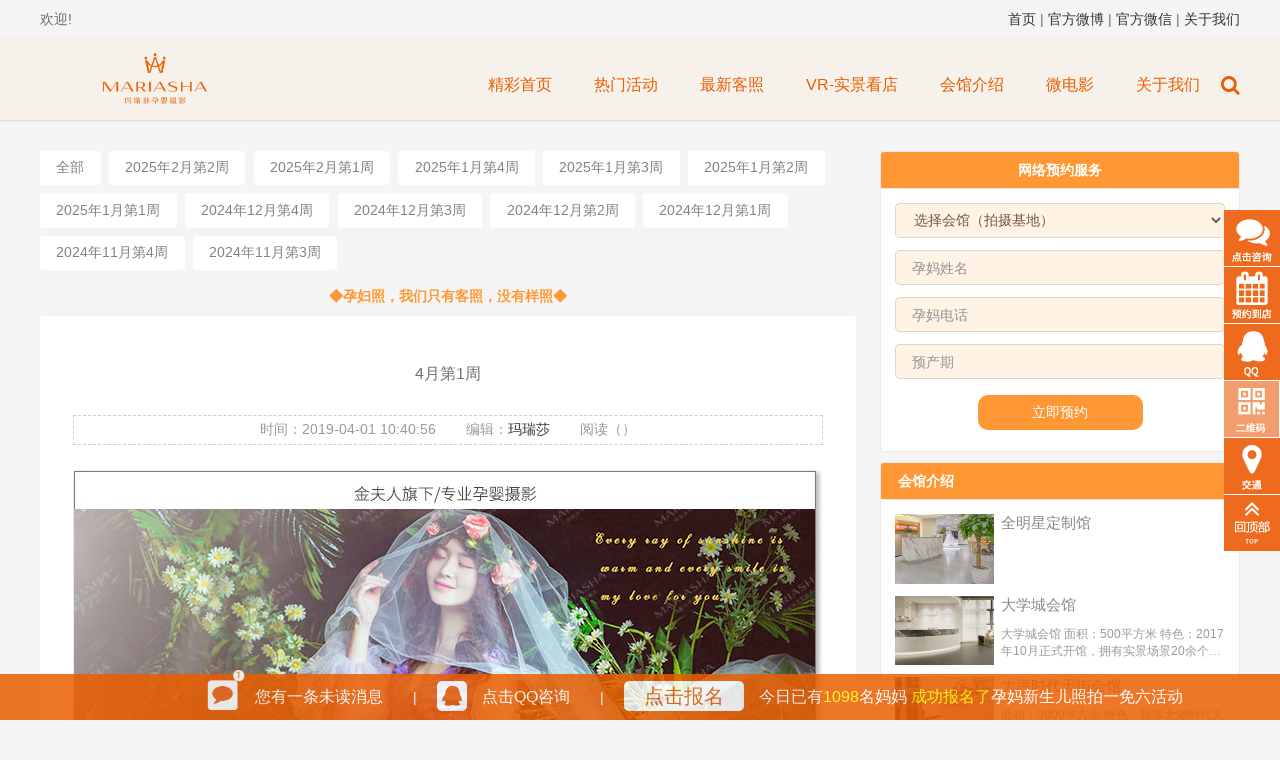

--- FILE ---
content_type: text/html; charset=utf-8
request_url: http://new.maruisha.com.cn/index.php?m=content&c=index&a=show&catid=68&id=189
body_size: 7685
content:
<!DOCTYPE html>
<html lang="zh-cn">
	<head>
		<meta http-equiv="Content-Type" content="text/html; charset=utf-8" />
		<meta http-equiv="X-UA-Compatible" content="IE=edge,chrome=1" />
		<meta name="viewport" content="width=device-width, initial-scale=1.0, maximum-scale=1.0, user-scalable=no" />
		<title>4月第1周 - 每周客照 - 金夫人玛瑞莎孕妇照写真摄影_重庆孕妇照_孕妇写真_孕妇摄影</title>
		<meta name="keywords" content="玛瑞莎孕妇照,重庆孕妇写真" />
		<meta name="description" content="金夫人·玛瑞莎专业孕味摄影,提供精品孕妇照，孕妇写真，我们专注孕妇摄影，在爱与幸福的行业，立志成为孕妇摄影第一品牌！孕育希望，传承幸福！" />
		<link rel="Shortcut Icon" href="/favicon.ico">
		<link href="/statics/css/mrs/recss.css" rel="stylesheet" type="text/css" />
		<link href="/statics/css/mrs/style.css?v=1.03" rel="stylesheet" type="text/css" />
		<link href="/statics/css/mrs/smini.css?v=1.03" rel="stylesheet" type="text/css" />
		<link href="/statics/css/mrs/swiper.min.css" rel="stylesheet" type="text/css">
		<link rel="stylesheet" type="text/css" href="/statics/layui/css/layui.css" />
		<link rel="stylesheet" type="text/css" href="/statics/css/mrs/animate.min.css" />
		<script type="text/javascript" src="/statics/layui/layui.js"></script>
		<script type="text/javascript" src="/statics/js/mrs/jquery.js"></script>
		<script type="text/javascript" src="/statics/js/mrs/jquery.cookie.js"></script>
		<script type="text/javascript" src="/statics/js/mrs/cookies.js"></script>
		<script type="text/javascript" src="/statics/js/mrs/swiper.jquery.min.js"></script>
		<script type="text/javascript" src="/statics/js/mrs/My97DatePicker/WdatePicker.js"></script>
		<script type="text/javascript" src="/statics/js/mrs/respond.js"></script>
		<script type="text/javascript" src="/statics/js/mrs/wow.min.js"></script>
		<!--script src="/adweb/statics/ad-top.js"></script-->
		<style>img{vertical-align: bottom!important}</style>
	</head>
	<body>
<!--顶部-->
<div class="big-box top hidden-l hidden-s">
	<div class="box" style="overflow: visible;">
		<div class="x42 xs50 xm50 xb50 text">欢迎!</div>
		<div class="x58 xs50 xm50 xb50 texts">
			<a class="text" href="/" title="玛瑞莎">首页</a>
			<span> | </span>
			<a class="text" target="_blank" href="https://weibo.com/mariashaclub">官方微博</a>
			<span class="hidden-l"> | </span>
			<a class="text pr hidden-l gfwxslide" href="/" >官方微信<img src="/adweb/statics/images/wx.png" style="width:130px;left:0;top:28px;display:none" class="pa imgidwx"></a><script> $(".gfwxslide").hover(function(){ $(".imgidwx").slideToggle(); });</script>
			<span> | </span>
			<a class="text" href="/index.php?m=content&c=index&a=lists&catid=50">关于我们</a>
		</div>
	</div>
</div>
<!--顶部-->
<div class="big-box sliders slidersmove">
	<!--分娩报名-->
	<!-- <style>
		.master-top img{width: 100%}
		.master-top .lubig,.master-top .lusmall{width: 100%;position: relative}
		.master-top .lusmall{display: none}
		.masterbtnlucong:hover{color: #555!important}
		.master-top .masterbtnlucong,.master-top .masterbtnlucong2{position: absolute;bottom: 0;right: 10%;background-color: #fdd576;padding:5px 10px;border-radius: 5px;color: #555;font-size: 14px;width: 80px;height: 33px;top: auto;left: auto;line-height: initial;}
		.master-top{font-size: 0}
		/* .master-wap{display: none} */
		@media screen and (max-width: 750px) {
			.master-top .masterbtnlucong2,.master-top .masterbtnlucong{
				height: 25px;font-size: 12px;width: auto;right: 5px;
			}
			/* .master-top{display: none}
			.master-wap{display: block} */
		}
	</style>
	<div class="master-top">
		<div class="lusmall">
				<a class="method" data-alt="免费体验分娩阵痛" data-code="0" data-msg="报名成功！我们客服会尽快与您联系！"  data-source="免费体验分娩阵痛" data-type="sign" href="javascript:0">
					<img src="/statics/images/mrs/home/fm2.jpg" class="layui-hide-xs">
					<img src="/statics/images/mrs/home/fm2-wap.jpg" class="layui-hide-sm">
				</a>
			<button class="masterbtnlucong2">点击展开</button>
		</div>
		<div class="lubig">
				<a class="method" data-alt="免费体验分娩阵痛" data-code="0" data-msg="报名成功！我们客服会尽快与您联系！"  data-source="免费体验分娩阵痛" data-type="sign" href="javascript:0">
					<img src="/statics/images/mrs/home/fm.jpg" class="layui-hide-xs">
					<img src="/statics/images/mrs/home/fm-wap.jpg" class="layui-hide-sm">
				</a>
			<button class="masterbtnlucong">点击收起</button>
		</div>
	</div>
	<script>
		var time=setTimeout(function(){
			$(".lubig").slideUp(function(){
				$(".lusmall").fadeIn()
			})
		},5000)
		$('.masterbtnlucong').click(function(){
			clearTimeout(time)
			$(".lubig").slideUp(function(){
				$(".lusmall").fadeIn()
			})
		})
		$('.masterbtnlucong2').click(function(){
			$(".lusmall").fadeOut(function(){
				$(".lubig").slideDown()
			})
	
		})
	</script> -->
<!--logo-->
<div class="big-box logo">
	<div class="box center">
		<div class="hidden-s hidden-m hidden-b buts but f-l">
			<button class="button icon-navicon"></button>
		</div>
		<div class="logos" style="max-width: 230px;">
		<!-- <a href="/" title="玛瑞莎maruisha.com.cn" class="layui-hide-xs"><img src="/statics/images/mrs/logo.png"></a> -->
		<a href="/" title="玛瑞莎maruisha.com.cn"><img src="/statics/images/mrs/logo_wap.png"></a>
		</div>
		<div class="buts sou f-r">
			<button class="button icon-search"></button>
		</div>
		<div class="nav f-r">
			<div class="navbox">
								<ul>
					<li><a href="/" title="精彩首页">精彩首页</a></li>
										<li class="has-sub-menu">
						<a href="/index.php?m=content&c=index&a=lists&catid=6"  title="热门活动">热门活动</a>
												<div class="sub-menu">
							<ul>
														<li><a href="/index.php?m=content&c=index&a=lists&catid=151" title="周年庆，限时大促">周年庆，限时大促</a></li>														<li><a href="/index.php?m=content&c=index&a=lists&catid=148" title="全场五折拍">全场五折拍</a></li>																																										<li><a href="/index.php?m=content&c=index&a=lists&catid=45" title="优选套系">优选套系</a></li>																																																																																																																																																										<li><a href="/index.php?m=content&c=index&a=lists&catid=61" title="熊猫滚滚">熊猫滚滚</a></li>																																																																																																																																												</ul>
						</div>
											</li>
										<li class="has-sub-menu">
						<a href="/index.php?m=content&c=index&a=lists&catid=7"  title="最新客照">最新客照</a>
												<div class="sub-menu">
							<ul>
														<li><a href="http://enroll.maruisha.com.cn/html/video-page.html" title="客照视频">客照视频</a></li>														<li><a href="/index.php?m=content&c=index&a=lists&catid=68" title="每周客照">每周客照</a></li>																												<li><a href="/index.php?m=content&c=index&a=lists&catid=100" title="主题上新">主题上新</a></li>														</ul>
						</div>
											</li>
										<li class="has-sub-menu">
						<a href="/index.php?m=content&c=index&a=lists&catid=80"  title="VR-实景看店">VR-实景看店</a>
												<div class="sub-menu">
							<ul>
														<li><a href="/index.php?m=content&c=index&a=lists&catid=145" title="VR-中国旗舰店">VR-中国旗舰店</a></li>														<li><a href="/index.php?m=content&c=index&a=lists&catid=81" title="VR-家族印象">VR-家族印象</a></li>														<li><a href="/index.php?m=content&c=index&a=lists&catid=82" title="VR-江北会馆">VR-江北会馆</a></li>														<li><a href="/index.php?m=content&c=index&a=lists&catid=84" title="VR-大坪会馆">VR-大坪会馆</a></li>														<li><a href="/index.php?m=content&c=index&a=lists&catid=85" title="VR-沙坪坝会馆">VR-沙坪坝会馆</a></li>														<li><a href="/index.php?m=content&c=index&a=lists&catid=87" title="VR-大学城会馆">VR-大学城会馆</a></li>														<li><a href="/index.php?m=content&c=index&a=lists&catid=88" title="VR-两路会馆">VR-两路会馆</a></li>														</ul>
						</div>
											</li>
										<li class="has-sub-menu">
						<a href="/index.php?m=content&c=index&a=lists&catid=8"  title="会馆介绍">会馆介绍</a>
												<div class="sub-menu">
							<ul>
														<li><a href="/index.php?m=content&c=index&a=lists&catid=61" title="全明星定制馆">全明星定制馆</a></li>														<li><a href="/index.php?m=content&c=index&a=lists&catid=128" title="大学城会馆">大学城会馆</a></li>														<li><a href="/index.php?m=content&c=index&a=lists&catid=21" title="大坪时代天街会馆">大坪时代天街会馆</a></li>														<li><a href="/index.php?m=content&c=index&a=lists&catid=23" title="两路会馆">两路会馆</a></li>														<li><a href="/index.php?m=content&c=index&a=lists&catid=22" title="沙坪坝会馆">沙坪坝会馆</a></li>														<li><a href="/index.php?m=content&c=index&a=lists&catid=20" title="江北会馆">江北会馆</a></li>														<li><a href="http://enroll.maruisha.com.cn/index.php/home/content/artlist/cat_id/118.html" title="中国旗舰店">中国旗舰店</a></li>														</ul>
						</div>
											</li>
										<li >
						<a href="/index.php?m=content&c=index&a=lists&catid=9"  title="微电影">微电影</a>
											</li>
										<li >
						<a href="/index.php?m=content&c=index&a=lists&catid=107"  title="关于我们">关于我们</a>
											</li>
									</ul>
							</div>
		</div>
		<div class="m-mask"></div>
	</div>
</div>
<!--logo-->
</div>
<!--搜索-->
<div class="js-search search-form search-form-modal">
	<form method="get" action="/index.php" target="_blank">       
		<div class="search-form-inner">
			<div class="search-form-box">
				 <input type="hidden" name="m" value="search"/>
				 <input type="hidden" name="c" value="index"/>
				 <input type="hidden" name="a" value="init"/>
				 <input type="hidden" name="typeid" value="1" id="typeid"/>
				 <input type="hidden" name="siteid" value="1" id="siteid"/>
				 <input class="form-search" type="text" class="text" name="q" id="q" placeholder="键入搜索关键词"/>
				 <button type="submit" id="masterbtnlucong-search"><i class="icon-search"></i> </button>
			</div>
			<div class="search-commend">
				<h4>大家都在搜</h4>
				<ul>
					<li><a rel="external nofollow" href="/index.php?m=search&c=index&a=init&typeid=1&q=玛瑞莎">玛瑞莎</a></li>
					<li><a rel="external nofollow" href="/index.php?m=search&c=index&a=init&typeid=1&q=孕妇照">孕妇照</a></li>
					<li><a rel="external nofollow" href="/index.php?m=search&c=index&a=init&typeid=1&q=孕妇写真">孕妇写真</a></li>
					<li><a rel="external nofollow" href="/index.php?m=search&c=index&a=init&typeid=1&q=孕妇摄影">孕妇摄影</a></li>
				</ul>
			</div>
		</div>                
	</form>  
</div>
<!--搜索--><div class="big-box articles"><div class="box"><div class="xl100 xs100 xm68 xb68 left">
<div class="pagenow"><div class="x100 page"><a href="/index.php?m=content&c=index&a=lists&catid=68">全部</a><a href="/index.php?m=content&c=index&a=show&catid=68&id=562" >2025年2月第2周</a><a href="/index.php?m=content&c=index&a=show&catid=68&id=561" >2025年2月第1周</a><a href="/index.php?m=content&c=index&a=show&catid=68&id=560" >2025年1月第4周</a><a href="/index.php?m=content&c=index&a=show&catid=68&id=559" >2025年1月第3周</a><a href="/index.php?m=content&c=index&a=show&catid=68&id=558" >2025年1月第2周</a><a href="/index.php?m=content&c=index&a=show&catid=68&id=557" >2025年1月第1周</a><a href="/index.php?m=content&c=index&a=show&catid=68&id=556" >2024年12月第4周</a><a href="/index.php?m=content&c=index&a=show&catid=68&id=555" >2024年12月第3周</a><a href="/index.php?m=content&c=index&a=show&catid=68&id=554" >2024年12月第2周</a><a href="/index.php?m=content&c=index&a=show&catid=68&id=553" >2024年12月第1周</a><a href="/index.php?m=content&c=index&a=show&catid=68&id=552" >2024年11月第4周</a><a href="/index.php?m=content&c=index&a=show&catid=68&id=551" >2024年11月第3周</a></div></div>
<p style="margin: 0 0 10px 0; text-align:center; color:#FF9834; font-weight:bold">◆孕妇照，我们只有客照，没有样照◆</p>

<div class="contentbox"><h2 class="c_tit">4月第1周</h2><p class="c_box"><span class="d_time">时间：2019-04-01 10:40:56</span><span class="hidden-l">编辑：<a href="/">玛瑞莎</a></span><span>阅读（<b id="hits"><script language="JavaScript" src="/api.php?op=count&id=189&modelid=1"></script></b>）</span></p><div class="infos"><img data-original="/uploadfile/2019/0401/20190401110214337.jpg" /><img data-original="/uploadfile/2019/0401/20190401110948486.jpg" /><img data-original="/uploadfile/2019/0401/20190401110958285.jpg" /><img data-original="/uploadfile/2019/0401/20190401111651647.jpg" /><img data-original="/uploadfile/2019/0401/20190401112814585.jpg" /><br />
<img data-original="/uploadfile/2019/0401/20190401111652991.jpg" /><br />
<img data-original="/uploadfile/2019/0401/20190401111652346.jpg" /><img data-original="/uploadfile/2019/0401/20190401112749275.jpg" /><img data-original="/uploadfile/2019/0401/20190401113010572.jpg" /><br />
</div><div class="likes"><a class="laike"><script type="text/javascript" src="/index.php?m=mood&c=index&a=init&id=68-189-1"></script></a><a href="/index.php?m=content&c=index&a=lists&catid=29" target="_blank"><span class="icon-share-alt share"> 我也想拥有</span></a></div>

</div>
</div>		<div class="xl100 xs100 xm30 xb30 right">
			<div class="rightbox f-r x100">
				<div class="atic slidersubmove slidersub">
					<h3 class="bac">
					<a class="actives yuyue">网络预约服务</a>
					</h3>
					<ul class="form">
						<form action="" id="yuyue" method="post" class="layui-form">  
							<select id="cid" name="u_remark" class="cid">
                  <option value="0">选择会馆（拍摄基地）</option>
                  <option value="玛瑞莎中国旗舰店（江北嘴CBD）">玛瑞莎中国旗舰店（江北嘴CBD）</option>
									<option value="玛瑞莎观音桥店">玛瑞莎观音桥店</option>
									<option value="玛瑞莎大坪时代天街店">玛瑞莎大坪时代天街店</option>
                  <option value="玛瑞莎沙坪坝金沙天街店">玛瑞莎沙坪坝金沙天街店</option>
                  <option value="玛瑞莎空港店">玛瑞莎空港店</option>
                  <option value="玛瑞莎大学城U城天街店">玛瑞莎大学城U城天街店</option>    
              </select>                     	
              <input class="input" type="text" id="name" name="name" placeholder="孕妈姓名" lay-verify="required">
              <input class="input" type="text" id="tel" name="mobile" placeholder="孕妈电话" lay-verify="required|phone">
              <input class="input" type="text" id="birth" placeholder="预产期" name="birth_time" onclick="WdatePicker({dateFmt:'yyyy-MM-dd'})" style="cursor: pointer;">	
							<input class="input" type="hidden" id="channel" name="project" value="全站右侧">    
							<input name="cid"type="hidden" value="0" /> 
							<input name="msg" type="hidden" />     
							<input name="source" type="hidden" value="" />              
              <button class="btnns btnnsQztj" type="button" lay-submit="" lay-filter="checkenroll">立即预约</button>
						</form>
			   		</ul>
				</div>
				<div class="atic">
					<h3>
					<a class="actives">会馆介绍</a>
					</h3>
					<ul class="picw">
						 
						<li>
							<div class="recent-posts-img xl34 xs34 xm30 xb30 mr2">
								<a href="/index.php?m=content&c=index&a=lists&catid=61"><img src="/uploadfile/2024/0521/20240521020515147.png"></a>
							</div>
							<div class="recent-posts-title xl64 xs64 xm68 xb68">
								<h4 class="title"><a href="/index.php?m=content&c=index&a=lists&catid=61">全明星定制馆</a></h4>
								<span class="info"></span>
							</div>
						</li>
						 
						<li>
							<div class="recent-posts-img xl34 xs34 xm30 xb30 mr2">
								<a href="/index.php?m=content&c=index&a=lists&catid=128"><img src="/uploadfile/2024/0521/20240521020209774.png"></a>
							</div>
							<div class="recent-posts-title xl64 xs64 xm68 xb68">
								<h4 class="title"><a href="/index.php?m=content&c=index&a=lists&catid=128">大学城会馆</a></h4>
								<span class="info">大学城会馆
面积：500平方米
特色：2017年10月正式开馆，拥有实景场景20余个，服装100余套！私密性高，会馆每天仅接待顾客4对。</span>
							</div>
						</li>
						 
						<li>
							<div class="recent-posts-img xl34 xs34 xm30 xb30 mr2">
								<a href="/index.php?m=content&c=index&a=lists&catid=21"><img src="/uploadfile/2024/0521/20240521020252931.png"></a>
							</div>
							<div class="recent-posts-title xl64 xs64 xm68 xb68">
								<h4 class="title"><a href="/index.php?m=content&c=index&a=lists&catid=21">大坪时代天街会馆</a></h4>
								<span class="info">面积：3000平方米
特色：独享龙湖时代天街1000平米城市花园，60万平米时尚街景，作为玛瑞莎重庆首家户内外结合场馆，更拥有浪漫屋顶花园。摄影空间超4m挑高，4D实景影棚，M&S儿童天堂定制礼服，每季度更新。</span>
							</div>
						</li>
						 
						<li>
							<div class="recent-posts-img xl34 xs34 xm30 xb30 mr2">
								<a href="/index.php?m=content&c=index&a=lists&catid=23"><img src="/uploadfile/2024/0521/20240521020311804.png"></a>
							</div>
							<div class="recent-posts-title xl64 xs64 xm68 xb68">
								<h4 class="title"><a href="/index.php?m=content&c=index&a=lists&catid=23">两路会馆</a></h4>
								<span class="info">面积：1500平方米
特色：周边环境空气清新，交通便利，方便停车。拥有各类服装300余套，4对1的服务给您尊崇的体验</span>
							</div>
						</li>
						 
						<li>
							<div class="recent-posts-img xl34 xs34 xm30 xb30 mr2">
								<a href="/index.php?m=content&c=index&a=lists&catid=22"><img src="/uploadfile/2024/0521/20240521020409151.png"></a>
							</div>
							<div class="recent-posts-title xl64 xs64 xm68 xb68">
								<h4 class="title"><a href="/index.php?m=content&c=index&a=lists&catid=22">沙坪坝会馆</a></h4>
								<span class="info">面积：1000平方米
特色：重庆首家为孕妈打造的高端摄影会馆，场景高达100个，目前拥有礼服300多套，4对1专属贴心服务。</span>
							</div>
						</li>
						 
						<li>
							<div class="recent-posts-img xl34 xs34 xm30 xb30 mr2">
								<a href="/index.php?m=content&c=index&a=lists&catid=20"><img src="/uploadfile/2024/0521/20240521020445724.png"></a>
							</div>
							<div class="recent-posts-title xl64 xs64 xm68 xb68">
								<h4 class="title"><a href="/index.php?m=content&c=index&a=lists&catid=20">江北会馆</a></h4>
								<span class="info">面积：2000平方米
特色：坐落最豪华的地段观音桥商圈，交通便利；
开放式吧台，独立化妆间，咖啡休息间；
四对一专属服务，老公式体贴呵护
超过100个场景 ，300套服装选择，紫外线无菌消毒；</span>
							</div>
						</li>
						 
						<li>
							<div class="recent-posts-img xl34 xs34 xm30 xb30 mr2">
								<a href="http://enroll.maruisha.com.cn/index.php/home/content/artlist/cat_id/118.html"><img src="/uploadfile/2024/0521/20240521022723465.png"></a>
							</div>
							<div class="recent-posts-title xl64 xs64 xm68 xb68">
								<h4 class="title"><a href="http://enroll.maruisha.com.cn/index.php/home/content/artlist/cat_id/118.html">中国旗舰店</a></h4>
								<span class="info"></span>
							</div>
						</li>
											</ul>	
				</div>
				
				
				
			</div>
		</div>
	</div></div>
<div class="big-box bottomyangzhao">
	<div class="box atic bottomyzbox">
		<h3>
					<a class="actives" style="text-align:left; padding-left:1.5em">最新客照</a>
		</h3>
		<div class="swiper-container">
		<ul class="text yzbox swiper-wrapper">
				 
			<li class="li swiper-slide"><a class="pr" href="/index.php?m=content&c=index&a=show&catid=68&id=562"><img src="/uploadfile/2025/0213/20250213033607991.png"><div class="item-text item-texts"><p class="item-title">2025年2月第2周</p></div></a></li>
		 
			<li class="li swiper-slide"><a class="pr" href="/index.php?m=content&c=index&a=show&catid=68&id=561"><img src="/uploadfile/2025/0213/20250213033512945.png"><div class="item-text item-texts"><p class="item-title">2025年2月第1周</p></div></a></li>
		 
			<li class="li swiper-slide"><a class="pr" href="/index.php?m=content&c=index&a=show&catid=68&id=560"><img src="/uploadfile/2025/0213/20250213033432383.png"><div class="item-text item-texts"><p class="item-title">2025年1月第4周</p></div></a></li>
		 
			<li class="li swiper-slide"><a class="pr" href="/index.php?m=content&c=index&a=show&catid=68&id=559"><img src="/uploadfile/2025/0213/20250213033340470.png"><div class="item-text item-texts"><p class="item-title">2025年1月第3周</p></div></a></li>
		 
			<li class="li swiper-slide"><a class="pr" href="/index.php?m=content&c=index&a=show&catid=68&id=558"><img src="/uploadfile/2025/0213/20250213033304505.png"><div class="item-text item-texts"><p class="item-title">2025年1月第2周</p></div></a></li>
		 
			<li class="li swiper-slide"><a class="pr" href="/index.php?m=content&c=index&a=show&catid=68&id=557"><img src="/uploadfile/2025/0106/20250106015922128.png"><div class="item-text item-texts"><p class="item-title">2025年1月第1周</p></div></a></li>
		 
			<li class="li swiper-slide"><a class="pr" href="/index.php?m=content&c=index&a=show&catid=68&id=556"><img src="/uploadfile/2025/0106/20250106015547163.png"><div class="item-text item-texts"><p class="item-title">2024年12月第4周</p></div></a></li>
		 
			<li class="li swiper-slide"><a class="pr" href="/index.php?m=content&c=index&a=show&catid=68&id=555"><img src="/uploadfile/2025/0106/20250106015448616.png"><div class="item-text item-texts"><p class="item-title">2024年12月第3周</p></div></a></li>
						</ul>
		<div class="swiper-button-next right-btn"></div>
        <div class="swiper-button-prev left-btn"></div>
		</div>
	</div>
</div> 


<!--底部-->
<div class="big-box footer">
	<hr style="width:80%;text-align:center;background: #cbc3c0;margin:10px auto;" class="layui-hide-sm">
	<div class="box">
		<p style="margin-top: 10px;">
			<strong style="color: #504b47;">Copyright © 1989 - 2025 重庆儿童天堂摄影有限公司 版权所有</strong><br><br>
			网站备案号：
			<a target="_blank" href="http://beian.miit.gov.cn/" target="_blank" rel="noopener noreferrer">渝ICP备14010429号</a> <br>
			<img src="/statics/images/ga.png" style="vertical-align:top;width: 20px;"/> 
			<a target="_blank" href="http://www.beian.gov.cn/portal/registerSystemInfo?recordcode=50010302000657" target="_blank" rel="noopener noreferrer">渝公网安备 50010302000657号</a>
		</p>
	</div>
	<div style="margin: 15px 0;"><img src="/statics/images/mrs/index/icon_bottom.png" style="width: 80px;"></div>
</div>
<!--底部-->
<div class="layui-hides">
	<script src="https://s19.cnzz.com/z_stat.php?id=1274285895&web_id=1274285895" language="JavaScript"></script>
	<script src="https://s13.cnzz.com/z_stat.php?id=1274285950&web_id=1274285950" language="JavaScript"></script>
</div>
<!-- <script src="/adweb/statics/swt.js"></script> -->
<script src="/adweb/statics/pc.js"></script>
<!--script src="/statics/js/mrs/a-tanchuang.js"></script-->
<script src="/statics/js/mrs/index.js?v=12"></script>
<script src="/statics/js/mrs/myjs.js"></script>
<script src="/statics/js/mrs/imgjs.js"></script>

<link href="http://enroll.maruisha.com.cn/static/layui/css/app.css" rel="stylesheet" type="text/css" />
<!-- 分娩报名 -->
<!-- 表单 -->
<div class="padding30 layui-hides" id="sign">
	<form action="" class="layui-form">
		<h3 class="text-red text-center margin-bottom-15 signtxt">快速预约到店咨询</h3>
		<div class="layui-form-item"><input autocomplete="off" class="layui-input" lay-verify="required" name="name"
				placeholder="姓名/必填" required="" type="text" /></div>
		<div class="layui-form-item"><input autocomplete="off" class="layui-input" lay-verify="required|phone" name="mobile"
				placeholder="电话/必填" required="" type="text" /></div>
		<div class="layui-form-item"><input autocomplete="off" class="layui-input" id="sign-date" name="birth_time"
				placeholder="预产期/选填" type="text" /></div>
		<input name="order_type" type="hidden" /> <input name="shop_id" type="hidden" value="" /> <input name="cid"
			type="hidden" value="" /> <input name="msg" type="hidden" /> <input name="url" type="hidden" /> <input
			name="project" type="hidden" /> <input name="accept" placeholder="我已阅读并同意" type="hidden" value="1" /> <input
			name="source" type="hidden" value="" />
		<div class="layui-form-item text-center"><button class="layui-btn layui-btn-danger w100" lay-filter="checkenroll"
				lay-submit="" type="button">立即领取</button></div>
		<hr class="layui-bg-gray" />
		<!-- <p class="text-center"><a href="" style="color: #e95135">如有疑问请拨打023-61611580</a></p> -->
	</form>
</div>
<script>
	layui.use(['layer', 'laydate', 'form', 'flow'], function () {
		var $ = layui.jquery
			, layer = layui.layer
			, laydate = layui.laydate
			, form = layui.form
			, flow = layui.flow;
		var method = {
			sign: function () {
				layer.open({
					type: 1,
					title: ['填写信息', 'font-size:18px;color:#333;'],
					area: '320px',
					content: $('#sign') //这里content是一个DOM，注意：最好该元素要存放在body最外层，否则可能被其它的相对元素所影响
				});
			}
		};
		//获取来源
		if (GetQueryString("v")) {
			var laiyuan = GetQueryString("v");
			if (layui.data('laiyuan').qudao) {
				if (layui.data('laiyuan').qudao.indexOf(laiyuan) == -1) {
					var qudao = layui.data('laiyuan').qudao;
					layui.data('laiyuan', { key: 'qudao', value: laiyuan + "/" + qudao })
				}
			} else {
				layui.data('laiyuan', { key: 'qudao', value: laiyuan })
			}
		};
		$('body').on('click', '.method', function () {
			//修改表单项目
			var signtxt = $(this).data('alt');
			signtxt ? $(".signtxt").html(signtxt) : $("#sign .signtxt").html("快速预约到店咨询");
			signtxt ? $("input[name='project']").val(signtxt) : $("input[name='project']").val("");
			//修改表单价格
			var price = $(this).data('price');
			price ? $("input[name='shop_id']").val(price) : $("input[name='shop_id']").val("");
			//修改code码
			var code = $(this).data('code');
			code ? $("input[name='cid']").val(code) : $("input[name='cid']").val("");
			//修改msg通讯信息
			var msg = $(this).data('msg');
			msg ? $("input[name='msg']").val(msg) : $("input[name='msg']").val("");
			//修改url地址
			var url = $(this).data('url');
			url ? $("input[name='url']").val(url) : $("input[name='url']").val("");
			//修改来源
			var source = $(this).data('source');
			layui.data('laiyuan').qudao ? $("input[name='source']").val(source + "-" + layui.data('laiyuan').qudao) : $("input[name='source']").val(source);
			//监听点击事件
			var type = $(this).data('type');
			layer.closeAll();
			method[type] ? method[type].call(this) : '';
		});
		laydate.render({
			elem: '#sign-date'
		});
		//监听客资提交
		form.on('submit(checkenroll)', function (data) {
			var thisform = data.form; //被执行提交的form对象，一般在存在form标签时才会返回
			$.post("http://enroll.maruisha.com.cn/index.php/home/enroll/index2.html", {
				data: data.field
			}, function (res) {
				res = JSON.parse(res);
				//提示
				if (res.code == '0') {
					if(res.data.mobile){
						if (res.data.url) {
							location.href = 'http://enroll.maruisha.com.cn' + res.data.url;
							//弹出div
						} else if (res.msg.substr(0, 1) == '#') {
							layer.open({
								type: 1,
								area: '320px',
								content: $(res.msg)
							});
						} else {
							layer.alert(res.msg, { icon: 1 }, function () {
								location.reload();
							});
						}
					} else {
						layer.alert('提交失败，请截图并联系网络客服解决!</br><a href="https://lvt.zoosnet.net/LR/Chatpre.aspx?id=LVT97881780">点击联系客服</a>')
					}
					//跳转

				} else if (res.code == '-1') {
					layer.msg(res.msg);
					thisobg.attr('disabled', false).removeClass('layui-btn-disabled').html('立即提交');//启用按钮
				}
			});
		});
	});
</script>



</body>
</html>



--- FILE ---
content_type: text/html; charset=utf-8
request_url: http://new.maruisha.com.cn/index.php?m=mood&c=index&a=init&id=68-189-1
body_size: 350
content:
document.write("<span onclick=\"vote(8)\" id=\"n8\" name=\"n\"  class=\"icon-heart-o like\"> 喜欢（23）   </span><script type=\"text/javascript\">function vote(id) {$.getJSON(\'/index.php?m=mood&c=index&a=post&id=68-189-1&k=\'+id+\'&\'+Math.random()+\'&callback=?\', function(data){if(data.status==1){$(\'.likes a.laike\').html(data.data);$(\'.like\').removeClass(\"icon-heart-o\").addClass(\"icon-heart\");}else {alert(data.data);$(\'.like\').removeClass(\"icon-heart-o\").addClass(\"icon-heart\");}})}</script>");

--- FILE ---
content_type: text/css
request_url: http://new.maruisha.com.cn/statics/css/mrs/recss.css
body_size: 10233
content:
*{-webkit-tap-highlight-color:transparent;-webkit-appearance:none}a img{border:0}p,ul,li{display:block;list-style:none;padding:0;margin:0}input{font-family:"Microsoft YaHei",Arial,Helvetica,sans-serif;padding:0;margin:0;outline:0;border:0;width:100%}textarea{font-family:"Microsoft YaHei",Arial,Helvetica,sans-serif}a{outline:0;text-decoration:none;color:#707271}a:link{text-decoration:none;outline:0}a:hover{color:#707271}div{margin:0;padding:0;border:0;height:auto;overflow:hidden}.ov{overflow:visible}html{margin:0;padding:0;border:0;-webkit-text-size-adjust:100%;-ms-text-size-adjust:100%;-webkit-tap-highlight-color:rgba(0,0,0,0)}body,div,span,object,iframe,h1,h2,h3,h4,h5,h6,p,blockquote,pre,a,abbr,acronym,address,code,del,dfn,em,q,dl,dt,dd,ol,ul,li,fieldset,form,legend,caption,tbody,tfoot,thead,article,aside,dialog,figure,footer,header,hgroup,nav,section{margin:0;padding:0;border:0;font-size:13px;font:inherit;vertical-align:baseline}article,aside,details,figcaption,figure,dialog,footer,header,hgroup,menu,nav,section{display:block}body{font-size:13px;color:#707271;background:#f5f5f5;font-family:"Microsoft YaHei","simsun","Helvetica Neue",Arial,Helvetica,sans-serif}img{border:0;vertical-align:bottom; width:100%}::-webkit-input-placeholder{color:#949494}:-moz-placeholder{color:#949494}::-moz-placeholder{color:#949494}:-ms-input-placeholder{color:#949494}button::-moz-focus-inner,input::-moz-focus-inner{padding:0;border:0}textarea{overflow:auto}input:focus,textarea:focus,button:focus,select:focus{outline:0}input::-ms-clear{display:none}article,aside,details,figcaption,figure,footer,header,hgroup,main,nav,section,summary{display:block}audio,canvas,progress,video{display:inline-block;vertical-align:baseline}audio:not([controls]){display:none;height:0}[hidden],template{display:none}a{background:transparent}a:active,a:hover{outline:0}a:focus{outline:thin dotted;outline:5px auto -webkit-focus-ring-color;outline-offset:-2px}abbr[title]{border-bottom:1px dotted}b,strong{font-weight:bold}dfn{font-style:italic}mark{color:#333;background:#ff0}small{font-size:80%}sub,sup{position:relative;font-size:75%;line-height:0;vertical-align:baseline}sup{top:-.5em}sub{bottom:-.25em}svg:not(:root){overflow:hidden}figure{margin:1em 40px}hr{height:0;-moz-box-sizing:content-box;box-sizing:content-box}pre{overflow:auto}code,kbd,pre,samp{font-family:monospace,monospace;font-size:1em}button,input,optgroup,select,textarea{margin:0;font:inherit}button{overflow:visible;border:0}button,select{text-transform:none}button,html input[type="button"],input[type="reset"],input[type="submit"]{-webkit-appearance:button;cursor:pointer}button[disabled],html input[disabled]{cursor:default}button::-moz-focus-inner,input::-moz-focus-inner{padding:0;border:0}input{line-height:normal}input[type="checkbox"],input[type="radio"]{padding:0}input[type="number"]::-webkit-inner-spin-button,input[type="number"]::-webkit-outer-spin-button{height:auto}input[type="search"]{-webkit-box-sizing:content-box;-moz-box-sizing:content-box;box-sizing:content-box;-webkit-appearance:textfield}input[type="search"]::-webkit-search-cancel-button,input[type="search"]::-webkit-search-decoration{-webkit-appearance:none}fieldset{padding:.35em .625em .75em;margin:0 2px;border:1px solid #c0c0c0}legend{padding:0;border:0}optgroup{font-weight:bold}table{border-spacing:0;border-collapse:collapse}td,th{padding:0}.big-box{width:100%}.box{margin:0 auto}.boxs{margin:0}.box:after,.boxs:after{content:" ";display:block;height:0;clear:both;visibility:hidden;overflow:hidden}.box-h{padding:10px 0}.pr{position:relative}.pa{position:absolute}.f-r{float:right!important}.f-l{float:left!important}@media(max-width:760px){.box{margin:0 5px}.center{text-align:center}}@media(min-width:760px){.box{width:750px}}@media(min-width:1000px){.box{width:1000px}}@media(min-width:1200px){.box{width:1200px}}@media(min-width:300px){.xl1,.xl2,.xl3,.xl4,.xl5,.xl6,.xl7,.xl8,.xl9,.xl10,.xl11,.xl12,.xl13,.xl14,.xl15,.xl16,.xl17,.xl18,.xl19,.xl20,.xl21,.xl22,.xl23,.xl24,.xl25,.xl26,.xl27,.xl28,.xl29,.xl30,.xl31,.xl32,.xl33,.xl34,.xl35,.xl36,.xl37,.xl38,.xl39,.xl40,.xl41,.xl42,.xl43,.xl44,.xl45,.xl46,.xl47,.xl48,.xl49,.xl50,.xl51,.xl52,.xl53,.xl54,.xl55,.xl56,.xl57,.xl58,.xl59,.xl60,.xl61,.xl62,.xl63,.xl64,.xl65,.xl66,.xl67,.xl68,.xl69,.xl70,.xl71,.xl72,.xl73,.xl74,.xl75,.xl76,.xl77,.xl78,.xl79,.xl80,.xl81,.xl82,.xl83,.xl84,.xl85,.xl86,.xl87,.xl88,.xl89,.xl90,.xl91,.xl92,.xl93,.xl94,.xl95,.xl96,.xl97,.xl98,.xl99,.xl100{float:left}.xl1{width:1%}.xl2{width:2%}.xl3{width:3%}.xl4{width:4%}.xl5{width:5%}.xl6{width:6%}.xl7{width:7%}.xl8{width:8%}.xl9{width:9%}
.xl10{width:10%}.xl11{width:11%}.xl12{width:12%}.xl13{width:13%}.xl14{width:14%}.xl15{width:15%}.xl16{width:16%}.xl17{width:17%}.xl18{width:18%}.xl19{width:19%}.xl20{width:20%}.xl21{width:21%}.xl22{width:22%}.xl23{width:23%}.xl24{width:24%}.xl25{width:25%}.xl26{width:26%}.xl27{width:27%}.xl28{width:28%}.xl29{width:29%}.xl30{width:30%}.xl31{width:31%}.xl32{width:32%}.xl33{width:33%}.xl34{width:34%}.xl35{width:35%}.xl36{width:36%}.xl37{width:37%}.xl38{width:38%}.xl39{width:39%}.xl40{width:40%}.xl41{width:41%}.xl42{width:42%}.xl43{width:43%}.xl44{width:44%}.xl45{width:45%}.xl46{width:46%}.xl47{width:47%}.xl48{width:48%}.xl49{width:49%}.xl50{width:50%}.xl51{width:51%}.xl52{width:52%}.xl53{width:53%}.xl54{width:54%}.xl55{width:55%}.xl56{width:56%}.xl57{width:57%}.xl58{width:58%}.xl59{width:59%}.xl60{width:60%}.xl61{width:61%}.xl62{width:62%}.xl63{width:63%}.xl64{width:64%}.xl65{width:65%}.xl66{width:66%}.xl67{width:67%}.xl68{width:68%}.xl69{width:69%}.xl70{width:70%}.xl71{width:71%}.xl72{width:72%}.xl73{width:73%}.xl74{width:74%}.xl75{width:75%}.xl76{width:76%}.xl77{width:77%}.xl78{width:78%}.xl79{width:79%}.xl80{width:80%}.xl81{width:81%}.xl82{width:82%}.xl83{width:83%}.xl84{width:84%}.xl85{width:85%}.xl86{width:86%}.xl87{width:87%}.xl88{width:88%}.xl89{width:89%}.xl90{width:90%}.xl91{width:91%}.xl92{width:92%}.xl93{width:93%}.xl94{width:94%}.xl95{width:95%}.xl96{width:96%}.xl97{width:97%}.xl98{width:98%}.xl99{width:99%}.xl100{width:100%}}@media(min-width:760px){.xs1,.xs2,.xs3,.xs4,.xs5,.xs6,.xs7,.xs8,.xs9,.xs10,.xs11,.xs12,.xs13,.xs14,.xs15,.xs16,.xs17,.xs18,.xs19,.xs20,.xs21,.xs22,.xs23,.xs24,.xs25,.xs26,.xs27,.xs28,.xs29,.xs30,.xs31,.xs32,.xs33,.xs34,.xs35,.xs36,.xs37,.xs38,.xs39,.xs40,.xs41,.xs42,.xs43,.xs44,.xs45,.xs46,.xs47,.xs48,.xs49,.xs50,.xs51,.xs52,.xs53,.xs54,.xs55,.xs56,.xs57,.xs58,.xs59,.xs60,.xs61,.xs62,.xs63,.xs64,.xs65,.xs66,.xs67,.xs68,.xs69,.xs70,.xs71,.xs72,.xs73,.xs74,.xs75,.xs76,.xs77,.xs78,.xs79,.xs80,.xs81,.xs82,.xs83,.xs84,.xs85,.xs86,.xs87,.xs88,.xs89,.xs90,.xs91,.xs92,.xs93,.xs94,.xs95,.xs96,.xs97,.xs98,.xs99,.xs100{float:left}.xs1{width:1%}.xs2{width:2%}.xs3{width:3%}.xs4{width:4%}.xs5{width:5%}.xs6{width:6%}.xs7{width:7%}.xs8{width:8%}.xs9{width:9%}.xs10{width:10%}.xs11{width:11%}.xs12{width:12%}.xs13{width:13%}.xs14{width:14%}.xs15{width:15%}.xs16{width:16%}.xs17{width:17%}.xs18{width:18%}.xs19{width:19%}.xs20{width:20%}.xs21{width:21%}.xs22{width:22%}.xs23{width:23%}.xs24{width:24%}.xs25{width:25%}.xs26{width:26%}.xs27{width:27%}.xs28{width:28%}.xs29{width:29%}.xs30{width:30%}.xs31{width:31%}.xs32{width:32%}.xs33{width:33%}.xs34{width:34%}.xs35{width:35%}.xs36{width:36%}.xs37{width:37%}.xs38{width:38%}.xs39{width:39%}.xs40{width:40%}.xs41{width:41%}.xs42{width:42%}.xs43{width:43%}.xs44{width:44%}.xs45{width:45%}.xs46{width:46%}.xs47{width:47%}.xs48{width:48%}.xs49{width:49%}.xs50{width:50%}.xs51{width:51%}.xs52{width:52%}.xs53{width:53%}.xs54{width:54%}.xs55{width:55%}.xs56{width:56%}.xs57{width:57%}.xs58{width:58%}.xs59{width:59%}.xs60{width:60%}.xs61{width:61%}.xs62{width:62%}.xs63{width:63%}.xs64{width:64%}.xs65{width:65%}.xs66{width:66%}.xs67{width:67%}.xs68{width:68%}.xs69{width:69%}.xs70{width:70%}.xs71{width:71%}.xs72{width:72%}.xs73{width:73%}.xs74{width:74%}.xs75{width:75%}.xs76{width:76%}.xs77{width:77%}.xs78{width:78%}.xs79{width:79%}.xs80{width:80%}.xs81{width:81%}.xs82{width:82%}.xs83{width:83%}.xs84{width:84%}.xs85{width:85%}.xs86{width:86%}.xs87{width:87%}.xs88{width:88%}.xs89{width:89%}.xs90{width:90%}.xs91{width:91%}.xs92{width:92%}.xs93{width:93%}.xs94{width:94%}.xs95{width:95%}.xs96{width:96%}.xs97{width:97%}.xs98{width:98%}.xs99{width:99%}.xs100{width:100%}}@media(min-width:1000px){.xm1,.xm2,.xm3,.xm4,.xm5,.xm6,.xm7,.xm8,.xm9,.xm10,.xm11,.xm12,.xm13,.xm14,.xm15,.xm16,.xm17,.xm18,.xm19,.xm20,.xm21,.xm22,.xm23,.xm23-5.xm24,.xm25,.xm26,.xm27,.xm28,.xm29,.xm30,.xm31,.xm32,.xm33,.xm34,.xm35,.xm36,.xm37,.xm38,.xm39,.xm40,.xm41,.xm42,.xm43,.xm44,.xm45,.xm46,.xm47,.xm48,.xm49,.xm50,.xm51,.xm52,.xm53,.xm54,.xm55,.xm56,.xm57,.xm58,.xm59,.xm60,.xm61,.xm62,.xm63,.xm64,.xm65,.xm66,.xm67,.xm68,.xm69,.xm70,.xm71,.xm72,.xm73,.xm74,.xm75,.xm76,.xm77,.xm78,.xm79,.xm80,.xm81,.xm82,.xm83,.xm84,.xm85,.xm86,.xm87,.xm88,.xm89,.xm90,.xm91,.xm92,.xm93,.xm94,.xm95,.xm96,.xm97,.xm98,.xm99,.xm100{float:left}.xm1{width:1%}.xm2{width:2%}.xm3{width:3%}.xm4{width:4%}.xm5{width:5%}.xm6{width:6%}.xm7{width:7%}.xm8{width:8%}.xm9{width:9%}.xm10{width:10%}.xm11{width:11%}.xm12{width:12%}.xm13{width:13%}.xm14{width:14%}.xm15{width:15%}.xm16{width:16%}.xm17{width:17%}.xm18{width:18%}.xm19{width:19%}.xm20{width:20%}.xm21{width:21%}.xm22{width:22%}.xm23{width:23%}.xm23-5{width:23.5%}.xm24{width:24%}.xm25{width:25%}.xm26{width:26%}.xm27{width:27%}.xm28{width:28%}.xm29{width:29%}.xm30{width:30%}.xm31{width:31%}.xm32{width:32%}.xm33{width:33%}.xm34{width:34%}.xm35{width:35%}.xm36{width:36%}.xm37{width:37%}.xm38{width:38%}.xm39{width:39%}.xm40{width:40%}.xm41{width:41%}.xm42{width:42%}.xm43{width:43%}.xm44{width:44%}.xm45{width:45%}
.xm46{width:46%}.xm47{width:47%}.xm48{width:48%}.xm49{width:49%}.xm50{width:50%}.xm51{width:51%}.xm52{width:52%}.xm53{width:53%}.xm54{width:54%}.xm55{width:55%}.xm56{width:56%}.xm57{width:57%}.xm58{width:58%}.xm59{width:59%}.xm60{width:60%}.xm61{width:61%}.xm62{width:62%}.xm63{width:63%}.xm64{width:64%}.xm65{width:65%}.xm66{width:66%}.xm67{width:67%}.xm68{width:68%}.xm69{width:69%}.xm70{width:70%}.xm71{width:71%}.xm72{width:72%}.xm73{width:73%}.xm74{width:74%}.xm75{width:75%}.xm76{width:76%}.xm77{width:77%}.xm78{width:78%}.xm79{width:79%}.xm80{width:80%}.xm81{width:81%}.xm82{width:82%}.xm83{width:83%}.xm84{width:84%}.xm85{width:85%}.xm86{width:86%}.xm87{width:87%}.xm88{width:88%}.xm89{width:89%}.xm90{width:90%}.xm91{width:91%}.xm92{width:92%}.xm93{width:93%}.xm94{width:94%}.xm95{width:95%}.xm96{width:96%}.xm97{width:97%}.xm98{width:98%}.xm99{width:99%}.xm100{width:100%}}@media(min-width:1200px){.xb1,.xb2,.xb3,.xb4,.xb5,.xb6,.xb7,.xb8,.xb9,.xb10,.xb11,.xb12,.xb13,.xb14,.xb15,.xb16,.xb17,.xb18,.xb19,.xb20,.xb21,.xb22,.xb23,.xb23-5.xb24,.xb25,.xb26,.xb27,.xb28,.xb29,.xb30,.xb31,.xb32,.xb33,.xb34,.xb35,.xb36,.xb37,.xb38,.xb39,.xb40,.xb41,.xb42,.xb43,.xb44,.xb45,.xb46,.xb47,.xb48,.xb49,.xb50,.xb51,.xb52,.xb53,.xb54,.xb55,.xb56,.xb57,.xb58,.xb59,.xb60,.xb61,.xb62,.xb63,.xb64,.xb65,.xb66,.xb67,.xb68,.xb69,.xb70,.xb71,.xb72,.xb73,.xb74,.xb75,.xb76,.xb77,.xb78,.xb79,.xb80,.xb81,.xb82,.xb83,.xb84,.xb85,.xb86,.xb87,.xb88,.xb89,.xb90,.xb91,.xb92,.xb93,.xb94,.xb95,.xb96,.xb97,.xb98,.xb99,.xb100{float:left}.xb1{width:1%}.xb2{width:2%}.xb3{width:3%}.xb4{width:4%}.xb5{width:5%}.xb6{width:6%}.xb7{width:7%}.xb8{width:8%}.xb9{width:9%}.xb10{width:10%}.xb11{width:11%}.xb12{width:12%}.xb13{width:13%}.xb14{width:14%}.xb15{width:15%}.xb16{width:16%}.xb17{width:17%}.xb18{width:18%}.xb19{width:19%}.xb20{width:20%}.xb21{width:21%}.xb22{width:22%}.xb23{width:23%}.xb23-5{width:23.5%}.xb24{width:24%}.xb25{width:25%}.xb26{width:26%}.xb27{width:27%}.xb28{width:28%}.xb29{width:29%}.xb30{width:30%}.xb31{width:31%}.xb32{width:32%}.xb33{width:33%}.xb34{width:34%}.xb35{width:35%}.xb36{width:36%}.xb37{width:37%}.xb38{width:38%}.xb39{width:39%}.xb40{width:40%}.xb41{width:41%}.xb42{width:42%}.xb43{width:43%}.xb44{width:44%}.xb45{width:45%}.xb46{width:46%}.xb47{width:47%}.xb48{width:48%}.xb49{width:49%}.xb50{width:50%}.xb51{width:51%}.xb52{width:52%}.xb53{width:53%}.xb54{width:54%}.xb55{width:55%}.xb56{width:56%}.xb57{width:57%}.xb58{width:58%}.xb59{width:59%}.xb60{width:60%}.xb61{width:61%}.xb62{width:62%}.xb63{width:63%}.xb64{width:64%}.xb65{width:65%}.xb66{width:66%}.xb67{width:67%}.xb68{width:68%}.xb69{width:69%}.xb70{width:70%}.xb71{width:71%}.xb72{width:72%}.xb73{width:73%}.xb74{width:74%}.xb75{width:75%}.xb76{width:76%}.xb77{width:77%}.xb78{width:78%}.xb79{width:79%}.xb80{width:80%}.xb81{width:81%}.xb82{width:82%}.xb83{width:83%}.xb84{width:84%}.xb85{width:85%}.xb86{width:86%}.xb87{width:87%}.xb88{width:88%}.xb89{width:89%}.xb90{width:90%}.xb91{width:91%}.xb92{width:92%}.xb93{width:93%}.xb94{width:94%}.xb95{width:95%}.xb96{width:96%}.xb97{width:97%}.xb98{width:98%}.xb99{width:99%}.xb100{width:100%}}.x1,.x2,.x3,.x4,.x5,.x6,.x7,.x8,.x9,.x10,.x11,.x12,.x13,.x14,.x15,.x16,.x17,.x18,.x19,.x20,.x21,.x22,.x23,.x24,.x25,.x26,.x27,.x28,.x29,.x30,.x31,.x32,.x33,.x34,.x35,.x36,.x37,.x38,.x39,.x40,.x41,.x42,.x43,.x44,.x45,.x46,.x47,.x48,.x49,.x50,.x51,.x52,.x53,.x54,.x55,.x56,.x57,.x58,.x59,.x60,.x61,.x62,.x63,.x64,.x65,.x66,.x67,.x68,.x69,.x70,.x71,.x72,.x73,.x74,.x75,.x76,.x77,.x78,.x79,.x80,.x81,.x82,.x83,.x84,.x85,.x86,.x87,.x88,.x89,.x90,.x91,.x92,.x93,.x94,.x95,.x96,.x97,.x98,.x99,.x100{float:left}.x1{width:1%}.x2{width:2%}.x3{width:3%}.x4{width:4%}.x5{width:5%}.x6{width:6%}.x7{width:7%}.x8{width:8%}.x9{width:9%}.x10{width:10%}.x11{width:11%}.x12{width:12%}.x13{width:13%}.x14{width:14%}.x15{width:15%}.x16{width:16%}.x17{width:17%}.x18{width:18%}.x19{width:19%}.x20{width:20%}.x21{width:21%}.x22{width:22%}.x23{width:23%}.x24{width:24%}.x25{width:25%}.x26{width:26%}.x27{width:27%}.x28{width:28%}.x29{width:29%}.x30{width:30%}.x31{width:31%}.x32{width:32%}.x33{width:33%}.x34{width:34%}.x35{width:35%}.x36{width:36%}.x37{width:37%}.x38{width:38%}.x39{width:39%}.x40{width:40%}.x41{width:41%}.x42{width:42%}.x43{width:43%}.x44{width:44%}.x45{width:45%}.x46{width:46%}.x47{width:47%}.x48{width:48%}.x49{width:49%}.x50{width:50%}.x51{width:51%}.x52{width:52%}.x53{width:53%}.x54{width:54%}.x55{width:55%}.x56{width:56%}.x57{width:57%}.x58{width:58%}.x59{width:59%}.x60{width:60%}.x61{width:61%}.x62{width:62%}.x63{width:63%}.x64{width:64%}.x65{width:65%}.x66{width:66%}.x67{width:67%}.x68{width:68%}.x69{width:69%}.x70{width:70%}.x71{width:71%}.x72{width:72%}.x73{width:73%}.x74{width:74%}.x75{width:75%}.x76{width:76%}.x77{width:77%}.x78{width:78%}.x79{width:79%}.x80{width:80%}.x81{width:81%}.x82{width:82%}.x83{width:83%}.x84{width:84%}.x85{width:85%}.x86{width:86%}.x87{width:87%}.x88{width:88%}.x89{width:89%}.x90{width:90%}.x91{width:91%}.x92{width:92%}.x93{width:93%}.x94{width:94%}.x95{width:95%}
.x96{width:96%}.x97{width:97%}.x98{width:98%}.x99{width:99%}.x100{width:100%}@media(max-width:760px){.show-l{display:block!important}.hidden-l{display:none!important}}@media(min-width:761px) and (max-width:1000px){.show-s{display:block!important}.hidden-s{display:none!important}}@media(min-width:1001px) and (max-width:1200px){.show-m{display:block!important}.hidden-m{display:none!important}}@media(min-width:1201px){.show-b{display:block!important}.hidden-b{display:none!important}}@font-face{font-family:'FontAwesome';src:url('fonts/fontawesome-webfont.eot?v=4.1.0');src:url('fonts/fontawesome-webfont.eot?#iefix&v=4.1.0') format('embedded-opentype'),url('fonts/fontawesome-webfont.woff?v=4.1.0') format('woff'),url('fonts/fontawesome-webfont.ttf?v=4.1.0') format('truetype'),url('fonts/fontawesome-webfont.svg?v=4.1.0#fontawesomeregular') format('svg');font-weight:normal;font-style:normal}[class*='icon-']:before{display:inline-block;font-family:"FontAwesome";font-weight:normal;font-style:normal;vertical-align:baseline;line-height:1;-webkit-font-smoothing:antialiased;-moz-osx-font-smoothing:grayscale}.icon-glass:before{content:"\f000"}.icon-music:before{content:"\f001"}.icon-search:before{content:"\f002"}.icon-envelope-o:before{content:"\f003"}.icon-heart:before{content:"\f004"}.icon-star:before{content:"\f005"}.icon-star-o:before{content:"\f006"}.icon-user:before{content:"\f007"}.icon-film:before{content:"\f008"}.icon-th-large:before{content:"\f009"}.icon-th:before{content:"\f00a"}.icon-th-list:before{content:"\f00b"}.icon-check:before{content:"\f00c"}.icon-times:before{content:"\f00d"}.icon-search-plus:before{content:"\f00e"}.icon-search-minus:before{content:"\f010"}.icon-power-off:before{content:"\f011"}.icon-signal:before{content:"\f012"}.icon-gear:before,.icon-cog:before{content:"\f013"}.icon-trash-o:before{content:"\f014"}.icon-home:before{content:"\f015"}.icon-file-o:before{content:"\f016"}.icon-clock-o:before{content:"\f017"}.icon-road:before{content:"\f018"}.icon-download:before{content:"\f019"}.icon-arrow-circle-o-down:before{content:"\f01a"}.icon-arrow-circle-o-up:before{content:"\f01b"}.icon-inbox:before{content:"\f01c"}.icon-play-circle-o:before{content:"\f01d"}.icon-rotate-right:before,.icon-repeat:before{content:"\f01e"}.icon-refresh:before{content:"\f021"}.icon-list-alt:before{content:"\f022"}.icon-lock:before{content:"\f023"}.icon-flag:before{content:"\f024"}.icon-headphones:before{content:"\f025"}.icon-volume-off:before{content:"\f026"}.icon-volume-down:before{content:"\f027"}.icon-volume-up:before{content:"\f028"}.icon-qrcode:before{content:"\f029"}.icon-barcode:before{content:"\f02a"}.icon-tag:before{content:"\f02b"}.icon-tags:before{content:"\f02c"}.icon-book:before{content:"\f02d"}.icon-bookmark:before{content:"\f02e"}.icon-print:before{content:"\f02f"}.icon-camera:before{content:"\f030"}.icon-font:before{content:"\f031"}.icon-bold:before{content:"\f032"}.icon-italic:before{content:"\f033"}.icon-text-height:before{content:"\f034"}.icon-text-width:before{content:"\f035"}.icon-align-left:before{content:"\f036"}.icon-align-center:before{content:"\f037"}.icon-align-right:before{content:"\f038"}.icon-align-justify:before{content:"\f039"}.icon-list:before{content:"\f03a"}.icon-dedent:before,.icon-outdent:before{content:"\f03b"}
.icon-indent:before{content:"\f03c"}.icon-video-camera:before{content:"\f03d"}.icon-photo:before,.icon-image:before,.icon-picture-o:before{content:"\f03e"}.icon-pencil:before{content:"\f040"}.icon-map-marker:before{content:"\f041"}.icon-adjust:before{content:"\f042"}.icon-tint:before{content:"\f043"}.icon-edit:before,.icon-pencil-square-o:before{content:"\f044"}.icon-share-square-o:before{content:"\f045"}.icon-check-square-o:before{content:"\f046"}.icon-arrows:before{content:"\f047"}.icon-step-backward:before{content:"\f048"}.icon-fast-backward:before{content:"\f049"}.icon-backward:before{content:"\f04a"}.icon-play:before{content:"\f04b"}.icon-pause:before{content:"\f04c"}.icon-stop:before{content:"\f04d"}.icon-forward:before{content:"\f04e"}.icon-fast-forward:before{content:"\f050"}.icon-step-forward:before{content:"\f051"}.icon-eject:before{content:"\f052"}.icon-chevron-left:before{content:"\f053"}.icon-chevron-right:before{content:"\f054"}.icon-plus-circle:before{content:"\f055"}.icon-minus-circle:before{content:"\f056"}.icon-times-circle:before{content:"\f057"}.icon-check-circle:before{content:"\f058"}.icon-question-circle:before{content:"\f059"}.icon-info-circle:before{content:"\f05a"}.icon-crosshairs:before{content:"\f05b"}.icon-times-circle-o:before{content:"\f05c"}.icon-check-circle-o:before{content:"\f05d"}.icon-ban:before{content:"\f05e"}.icon-arrow-left:before{content:"\f060"}.icon-arrow-right:before{content:"\f061"}.icon-arrow-up:before{content:"\f062"}.icon-arrow-down:before{content:"\f063"}.icon-mail-forward:before,.icon-share:before{content:"\f064"}.icon-expand:before{content:"\f065"}.icon-compress:before{content:"\f066"}.icon-plus:before{content:"\f067"}.icon-minus:before{content:"\f068"}.icon-asterisk:before{content:"\f069"}.icon-exclamation-circle:before{content:"\f06a"}.icon-gift:before{content:"\f06b"}.icon-leaf:before{content:"\f06c"}.icon-fire:before{content:"\f06d"}.icon-eye:before{content:"\f06e"}.icon-eye-slash:before{content:"\f070"}.icon-warning:before,.icon-exclamation-triangle:before{content:"\f071"}.icon-plane:before{content:"\f072"}.icon-calendar:before{content:"\f073"}.icon-random:before{content:"\f074"}.icon-comment:before{content:"\f075"}.icon-magnet:before{content:"\f076"}.icon-chevron-up:before{content:"\f077"}.icon-chevron-down:before{content:"\f078"}.icon-retweet:before{content:"\f079"}.icon-shopping-cart:before{content:"\f07a"}.icon-folder:before{content:"\f07b"}.icon-folder-open:before{content:"\f07c"}.icon-arrows-v:before{content:"\f07d"}.icon-arrows-h:before{content:"\f07e"}.icon-bar-chart-o:before{content:"\f080"}.icon-twitter-square:before{content:"\f081"}.icon-facebook-square:before{content:"\f082"}.icon-camera-retro:before{content:"\f083"}.icon-key:before{content:"\f084"}.icon-gears:before,.icon-cogs:before{content:"\f085"}.icon-comments:before{content:"\f086"}.icon-thumbs-o-up:before{content:"\f087"}
.icon-thumbs-o-down:before{content:"\f088"}.icon-star-half:before{content:"\f089"}.icon-heart-o:before{content:"\f08a"}.icon-sign-out:before{content:"\f08b"}.icon-linkedin-square:before{content:"\f08c"}.icon-thumb-tack:before{content:"\f08d"}.icon-external-link:before{content:"\f08e"}.icon-sign-in:before{content:"\f090"}.icon-trophy:before{content:"\f091"}.icon-github-square:before{content:"\f092"}.icon-upload:before{content:"\f093"}.icon-lemon-o:before{content:"\f094"}.icon-phone:before{content:"\f095"}.icon-square-o:before{content:"\f096"}.icon-bookmark-o:before{content:"\f097"}.icon-phone-square:before{content:"\f098"}.icon-twitter:before{content:"\f099"}.icon-facebook:before{content:"\f09a"}.icon-github:before{content:"\f09b"}.icon-unlock:before{content:"\f09c"}.icon-credit-card:before{content:"\f09d"}.icon-rss:before{content:"\f09e"}.icon-hdd-o:before{content:"\f0a0"}.icon-bullhorn:before{content:"\f0a1"}.icon-bell:before{content:"\f0f3"}.icon-certificate:before{content:"\f0a3"}.icon-hand-o-right:before{content:"\f0a4"}.icon-hand-o-left:before{content:"\f0a5"}.icon-hand-o-up:before{content:"\f0a6"}.icon-hand-o-down:before{content:"\f0a7"}.icon-arrow-circle-left:before{content:"\f0a8"}.icon-arrow-circle-right:before{content:"\f0a9"}.icon-arrow-circle-up:before{content:"\f0aa"}.icon-arrow-circle-down:before{content:"\f0ab"}.icon-globe:before{content:"\f0ac"}.icon-wrench:before{content:"\f0ad"}.icon-tasks:before{content:"\f0ae"}.icon-filter:before{content:"\f0b0"}.icon-briefcase:before{content:"\f0b1"}.icon-arrows-alt:before{content:"\f0b2"}.icon-group:before,.icon-users:before{content:"\f0c0"}.icon-chain:before,.icon-link:before{content:"\f0c1"}.icon-cloud:before{content:"\f0c2"}.icon-flask:before{content:"\f0c3"}.icon-cut:before,.icon-scissors:before{content:"\f0c4"}.icon-copy:before,.icon-files-o:before{content:"\f0c5"}.icon-paperclip:before{content:"\f0c6"}.icon-save:before,.icon-floppy-o:before{content:"\f0c7"}.icon-square:before{content:"\f0c8"}.icon-navicon:before,.icon-reorder:before,.icon-bars:before{content:"\f0c9"}.icon-list-ul:before{content:"\f0ca"}.icon-list-ol:before{content:"\f0cb"}.icon-strikethrough:before{content:"\f0cc"}.icon-underline:before{content:"\f0cd"}.icon-table:before{content:"\f0ce"}.icon-magic:before{content:"\f0d0"}.icon-truck:before{content:"\f0d1"}.icon-pinterest:before{content:"\f0d2"}.icon-pinterest-square:before{content:"\f0d3"}.icon-google-plus-square:before{content:"\f0d4"}.icon-google-plus:before{content:"\f0d5"}.icon-money:before{content:"\f0d6"}.icon-caret-down:before{content:"\f0d7"}.icon-caret-up:before{content:"\f0d8"}.icon-caret-left:before{content:"\f0d9"}.icon-caret-right:before{content:"\f0da"}.icon-columns:before{content:"\f0db"}.icon-unsorted:before,.icon-sort:before{content:"\f0dc"}.icon-sort-down:before,.icon-sort-desc:before{content:"\f0dd"}.icon-sort-up:before,.icon-sort-asc:before{content:"\f0de"}
.icon-envelope:before{content:"\f0e0"}.icon-linkedin:before{content:"\f0e1"}.icon-rotate-left:before,.icon-undo:before{content:"\f0e2"}.icon-legal:before,.icon-gavel:before{content:"\f0e3"}.icon-dashboard:before,.icon-tachometer:before{content:"\f0e4"}.icon-comment-o:before{content:"\f0e5"}.icon-comments-o:before{content:"\f0e6"}.icon-flash:before,.icon-bolt:before{content:"\f0e7"}.icon-sitemap:before{content:"\f0e8"}.icon-umbrella:before{content:"\f0e9"}.icon-paste:before,.icon-clipboard:before{content:"\f0ea"}.icon-lightbulb-o:before{content:"\f0eb"}.icon-exchange:before{content:"\f0ec"}.icon-cloud-download:before{content:"\f0ed"}.icon-cloud-upload:before{content:"\f0ee"}.icon-user-md:before{content:"\f0f0"}.icon-stethoscope:before{content:"\f0f1"}.icon-suitcase:before{content:"\f0f2"}.icon-bell-o:before{content:"\f0a2"}.icon-coffee:before{content:"\f0f4"}.icon-cutlery:before{content:"\f0f5"}.icon-file-text-o:before{content:"\f0f6"}.icon-building-o:before{content:"\f0f7"}.icon-hospital-o:before{content:"\f0f8"}.icon-ambulance:before{content:"\f0f9"}.icon-medkit:before{content:"\f0fa"}.icon-fighter-jet:before{content:"\f0fb"}.icon-beer:before{content:"\f0fc"}.icon-h-square:before{content:"\f0fd"}.icon-plus-square:before{content:"\f0fe"}.icon-angle-double-left:before{content:"\f100"}.icon-angle-double-right:before{content:"\f101"}.icon-angle-double-up:before{content:"\f102"}.icon-angle-double-down:before{content:"\f103"}.icon-angle-left:before{content:"\f104"}.icon-angle-right:before{content:"\f105"}.icon-angle-up:before{content:"\f106"}.icon-angle-down:before{content:"\f107"}.icon-desktop:before{content:"\f108"}.icon-laptop:before{content:"\f109"}.icon-tablet:before{content:"\f10a"}.icon-mobile-phone:before,.icon-mobile:before{content:"\f10b"}.icon-circle-o:before{content:"\f10c"}.icon-quote-left:before{content:"\f10d"}.icon-quote-right:before{content:"\f10e"}.icon-spinner:before{content:"\f110"}.icon-circle:before{content:"\f111"}.icon-mail-reply:before,.icon-reply:before{content:"\f112"}.icon-github-alt:before{content:"\f113"}.icon-folder-o:before{content:"\f114"}.icon-folder-open-o:before{content:"\f115"}.icon-smile-o:before{content:"\f118"}.icon-frown-o:before{content:"\f119"}.icon-meh-o:before{content:"\f11a"}.icon-gamepad:before{content:"\f11b"}.icon-keyboard-o:before{content:"\f11c"}.icon-flag-o:before{content:"\f11d"}.icon-flag-checkered:before{content:"\f11e"}.icon-terminal:before{content:"\f120"}.icon-code:before{content:"\f121"}.icon-mail-reply-all:before,.icon-reply-all:before{content:"\f122"}.icon-star-half-empty:before,.icon-star-half-full:before,.icon-star-half-o:before{content:"\f123"}.icon-location-arrow:before{content:"\f124"}.icon-crop:before{content:"\f125"}.icon-code-fork:before{content:"\f126"}.icon-unlink:before,.icon-chain-broken:before{content:"\f127"}.icon-question:before{content:"\f128"}.icon-info:before{content:"\f129"}.icon-exclamation:before{content:"\f12a"}
.icon-superscript:before{content:"\f12b"}.icon-subscript:before{content:"\f12c"}.icon-eraser:before{content:"\f12d"}.icon-puzzle-piece:before{content:"\f12e"}.icon-microphone:before{content:"\f130"}.icon-microphone-slash:before{content:"\f131"}.icon-shield:before{content:"\f132"}.icon-calendar-o:before{content:"\f133"}.icon-fire-extinguisher:before{content:"\f134"}.icon-rocket:before{content:"\f135"}.icon-maxcdn:before{content:"\f136"}.icon-chevron-circle-left:before{content:"\f137"}.icon-chevron-circle-right:before{content:"\f138"}.icon-chevron-circle-up:before{content:"\f139"}.icon-chevron-circle-down:before{content:"\f13a"}.icon-html5:before{content:"\f13b"}.icon-css3:before{content:"\f13c"}.icon-anchor:before{content:"\f13d"}.icon-unlock-alt:before{content:"\f13e"}.icon-bullseye:before{content:"\f140"}.icon-ellipsis-h:before{content:"\f141"}.icon-ellipsis-v:before{content:"\f142"}.icon-rss-square:before{content:"\f143"}.icon-play-circle:before{content:"\f144"}.icon-ticket:before{content:"\f145"}.icon-minus-square:before{content:"\f146"}.icon-minus-square-o:before{content:"\f147"}.icon-level-up:before{content:"\f148"}.icon-level-down:before{content:"\f149"}.icon-check-square:before{content:"\f14a"}.icon-pencil-square:before{content:"\f14b"}.icon-external-link-square:before{content:"\f14c"}.icon-share-square:before{content:"\f14d"}.icon-compass:before{content:"\f14e"}.icon-toggle-down:before,.icon-caret-square-o-down:before{content:"\f150"}.icon-toggle-up:before,.icon-caret-square-o-up:before{content:"\f151"}.icon-toggle-right:before,.icon-caret-square-o-right:before{content:"\f152"}.icon-euro:before,.icon-eur:before{content:"\f153"}.icon-gbp:before{content:"\f154"}.icon-dollar:before,.icon-usd:before{content:"\f155"}.icon-rupee:before,.icon-inr:before{content:"\f156"}.icon-cny:before,.icon-rmb:before,.icon-yen:before,.icon-jpy:before{content:"\f157"}.icon-ruble:before,.icon-rouble:before,.icon-rub:before{content:"\f158"}.icon-won:before,.icon-krw:before{content:"\f159"}.icon-bitcoin:before,.icon-btc:before{content:"\f15a"}.icon-file:before{content:"\f15b"}.icon-file-text:before{content:"\f15c"}.icon-sort-alpha-asc:before{content:"\f15d"}.icon-sort-alpha-desc:before{content:"\f15e"}.icon-sort-amount-asc:before{content:"\f160"}.icon-sort-amount-desc:before{content:"\f161"}.icon-sort-numeric-asc:before{content:"\f162"}.icon-sort-numeric-desc:before{content:"\f163"}.icon-thumbs-up:before{content:"\f164"}.icon-thumbs-down:before{content:"\f165"}.icon-youtube-square:before{content:"\f166"}.icon-youtube:before{content:"\f167"}.icon-xing:before{content:"\f168"}.icon-xing-square:before{content:"\f169"}.icon-youtube-play:before{content:"\f16a"}.icon-dropbox:before{content:"\f16b"}.icon-stack-overflow:before{content:"\f16c"}.icon-instagram:before{content:"\f16d"}.icon-flickr:before{content:"\f16e"}.icon-adn:before{content:"\f170"}.icon-bitbucket:before{content:"\f171"}.icon-bitbucket-square:before{content:"\f172"}.icon-tumblr:before{content:"\f173"}
.icon-tumblr-square:before{content:"\f174"}.icon-long-arrow-down:before{content:"\f175"}.icon-long-arrow-up:before{content:"\f176"}.icon-long-arrow-left:before{content:"\f177"}.icon-long-arrow-right:before{content:"\f178"}.icon-apple:before{content:"\f179"}.icon-windows:before{content:"\f17a"}.icon-android:before{content:"\f17b"}.icon-linux:before{content:"\f17c"}.icon-dribbble:before{content:"\f17d"}.icon-skype:before{content:"\f17e"}.icon-foursquare:before{content:"\f180"}.icon-trello:before{content:"\f181"}.icon-female:before{content:"\f182"}.icon-male:before{content:"\f183"}.icon-gittip:before{content:"\f184"}.icon-sun-o:before{content:"\f185"}.icon-moon-o:before{content:"\f186"}.icon-archive:before{content:"\f187"}.icon-bug:before{content:"\f188"}.icon-vk:before{content:"\f189"}.icon-weibo:before{content:"\f18a"}.icon-renren:before{content:"\f18b"}.icon-pagelines:before{content:"\f18c"}.icon-stack-exchange:before{content:"\f18d"}.icon-arrow-circle-o-right:before{content:"\f18e"}.icon-arrow-circle-o-left:before{content:"\f190"}.icon-toggle-left:before,.icon-caret-square-o-left:before{content:"\f191"}.icon-dot-circle-o:before{content:"\f192"}.icon-wheelchair:before{content:"\f193"}.icon-vimeo-square:before{content:"\f194"}.icon-turkish-lira:before,.icon-try:before{content:"\f195"}.icon-plus-square-o:before{content:"\f196"}.icon-space-shuttle:before{content:"\f197"}.icon-slack:before{content:"\f198"}.icon-envelope-square:before{content:"\f199"}.icon-wordpress:before{content:"\f19a"}.icon-openid:before{content:"\f19b"}.icon-institution:before,.icon-bank:before,.icon-university:before{content:"\f19c"}.icon-mortar-board:before,.icon-graduation-cap:before{content:"\f19d"}.icon-yahoo:before{content:"\f19e"}.icon-google:before{content:"\f1a0"}.icon-reddit:before{content:"\f1a1"}.icon-reddit-square:before{content:"\f1a2"}.icon-stumbleupon-circle:before{content:"\f1a3"}.icon-stumbleupon:before{content:"\f1a4"}.icon-delicious:before{content:"\f1a5"}.icon-digg:before{content:"\f1a6"}.icon-pied-piper-square:before,.icon-pied-piper:before{content:"\f1a7"}.icon-pied-piper-alt:before{content:"\f1a8"}.icon-drupal:before{content:"\f1a9"}.icon-joomla:before{content:"\f1aa"}.icon-language:before{content:"\f1ab"}.icon-fax:before{content:"\f1ac"}.icon-building:before{content:"\f1ad"}.icon-child:before{content:"\f1ae"}.icon-paw:before{content:"\f1b0"}.icon-spoon:before{content:"\f1b1"}.icon-cube:before{content:"\f1b2"}.icon-cubes:before{content:"\f1b3"}.icon-behance:before{content:"\f1b4"}.icon-behance-square:before{content:"\f1b5"}.icon-steam:before{content:"\f1b6"}.icon-steam-square:before{content:"\f1b7"}.icon-recycle:before{content:"\f1b8"}.icon-automobile:before,.icon-car:before{content:"\f1b9"}.icon-cab:before,.icon-taxi:before{content:"\f1ba"}.icon-tree:before{content:"\f1bb"}.icon-spotify:before{content:"\f1bc"}.icon-deviantart:before{content:"\f1bd"}.icon-soundcloud:before{content:"\f1be"}
.icon-database:before{content:"\f1c0"}.icon-file-pdf-o:before{content:"\f1c1"}.icon-file-word-o:before{content:"\f1c2"}.icon-file-excel-o:before{content:"\f1c3"}.icon-file-powerpoint-o:before{content:"\f1c4"}.icon-file-photo-o:before,.icon-file-picture-o:before,.icon-file-image-o:before{content:"\f1c5"}.icon-file-zip-o:before,.icon-file-archive-o:before{content:"\f1c6"}.icon-file-sound-o:before,.icon-file-audio-o:before{content:"\f1c7"}.icon-file-movie-o:before,.icon-file-video-o:before{content:"\f1c8"}.icon-file-code-o:before{content:"\f1c9"}.icon-vine:before{content:"\f1ca"}.icon-codepen:before{content:"\f1cb"}.icon-jsfiddle:before{content:"\f1cc"}.icon-life-bouy:before,.icon-life-saver:before,.icon-support:before,.icon-life-ring:before{content:"\f1cd"}.icon-circle-o-notch:before{content:"\f1ce"}.icon-ra:before,.icon-rebel:before{content:"\f1d0"}.icon-ge:before,.icon-empire:before{content:"\f1d1"}.icon-git-square:before{content:"\f1d2"}.icon-git:before{content:"\f1d3"}.icon-hacker-news:before{content:"\f1d4"}.icon-tencent-weibo:before{content:"\f1d5"}.icon-qq:before{content:"\f1d6"}.icon-wechat:before,.icon-weixin:before{content:"\f1d7"}.icon-send:before,.icon-paper-plane:before{content:"\f1d8"}.icon-send-o:before,.icon-paper-plane-o:before{content:"\f1d9"}.icon-history:before{content:"\f1da"}.icon-circle-thin:before{content:"\f1db"}.icon-header:before{content:"\f1dc"}.icon-paragraph:before{content:"\f1dd"}.icon-sliders:before{content:"\f1de"}.icon-share-alt:before{content:"\f1e0"}.icon-share-alt-square:before{content:"\f1e1"}.icon-bomb:before{content:"\f1e2"}.close{display:inline-block;font-size:24px;cursor:pointer;line-height:24px}.close:before{content:"\00d7"}

--- FILE ---
content_type: text/css
request_url: http://new.maruisha.com.cn/statics/css/mrs/style.css?v=1.03
body_size: 7875
content:
.mr2{margin-right:2%}
body{transition: all .5s}
.top{height: 38px; line-height: 38px; background: #f5f5f5; position: relative; z-index: 999; overflow:visible}
.top .texts{text-align: right; overflow:visible}
.sliders{position: relative; z-index: 9; overflow: visible}
.logo{background:#f6f1eb;border-bottom: 1px solid #eaeaea; border-color: rgba(0,0,0,.08); box-shadow: 0 1px 3px rgba(0,0,0,.03); padding: 15px 0; position: relative; overflow: visible}
.logos{font-weight: bold; color: #f88585; display: inline-block; float: left}
.logos i{padding-top: 1px; font-size: 12px; color: #e33}
.logo .but{position: relative; left: 0}
.logo .buts{display: inline-block; margin-top: 16px; height: 32px; line-height: 32px; text-align: center; z-index: 91; transition-duration: 300ms}
.logo .buts .button{color: #ea5e00;background: transparent; border-radius: 4px; font-size: 20px; margin: 0; display: inline-block}
.nav{height: 40px; line-height: 40px; overflow: inherit;margin-top: 12px;}
.nav li{float: left}
.nav a{height: 40px; color: #fff; display: inline-block; padding: 0 20px; margin: 0 1px; font-size: 16px; float: left}
/* .nav a.on{color: #FF0} */
.nav .sub-menu{position: absolute; -webkit-transition: all .3s ease-in-out; -moz-transition: all .3s ease-in-out; transition: all .3s ease-in-out; margin-top: -25px; width: 140px; top: 100%; -webkit-box-shadow: 0 1px 5px rgba(0,0,0,0.3); box-shadow: 0 1px 5px rgba(0,0,0,0.3); visibility: hidden; overflow: visible; opacity: 0}
.nav .sub-menu.m-navsub-on{visibility: visible; opacity: 1; margin-top: -20px}
.nav .sub-menu ul{width: 100%; float: left; position: relative; background-color: #f6f1eb; font-size: 14px; padding: 5px 0}
.nav .sub-menu ul::before{content: ''; border-bottom: 5px solid rgba(0,0,0,0.1); position: absolute; height: 5px; top: -10px; left: 50%; margin-left: -3px; border-left: 5px solid transparent; border-right: 5px solid transparent}
.nav .sub-menu li{width: 100%; text-align: center; -webkit-transition: all .3s ease-in-out; -moz-transition: all .3s ease-in-out; transition: all .3s ease-in-out}
.nav .sub-menu li:hover{background-color: #f2f2f4}
.nav .sub-menu li a{margin: 0; padding: 0; float: none; -webkit-transition: all .3s ease-in-out; -moz-transition: all .3s ease-in-out; transition: all .3s ease-in-out}
.nav .sub-menu li a:hover{ color:#707271}
.banner .swiper-pagination .swiper-pagination-bullet{width:12px;height:12px;background:#fff;opacity:1;}
.banner .swiper-pagination .swiper-pagination-bullet-active{width:30px;border-radius:30px;}
.swiper-wrapper{ overflow:visible}
.banner .swiper-slide img{ width:100%}
.main .tit{ text-align:center; margin:15px 0}
.main .tit h1{ font-size:30px; color:#2b2b2a; display:inline-block; border-bottom:3px solid #FF9834; padding:15px 0}
.main .tit h1 a{color:#2b2b2a}
/* .main .tit p{ font-size:16px; padding:15px 0} */

.titimg{ width:auto; margin:18px 0}

.production .text .pa{ bottom:0; right:0}

.movie .text .videoPath{ display:none}
.movie .text .bofang{position: absolute;left: 15px; bottom: 10px !important; width: auto !important;}
.movie .text .bofang.hide{ display:none}
.movie .text .wenz {border: 1px solid #eee;padding: 4px 12px; box-sizing: border-box; background:#fff}
.movie .text .wenz h3 { font-size:18px; line-height:1.5em}
.movie .text .line2 { display: -webkit-box;-webkit-box-orient: vertical; overflow: hidden; text-overflow: ellipsis; -webkit-line-clamp: 2; height: 44px;}
.movie .text .fontp { color: #a2a2a2; font-size: 14px;}

.movie .li:hover{background:#FF9834;-webkit-transition: all 0.6s;-moz-transition: all 0.6s;-ms-transition: all 0.6s;-o-transition: all 0.6s;transition: all 0.6s;}
.movie .li:hover .wenz{background:#FF9834;}
.movie .li:hover .hide{ display:block} 
.movie .li:hover .wenz h4,.sy-film li:hover .wenz h3{color:#fff;}
.movie .li:hover .wenz h3 a,.sy-film li:hover .wenz .fontp{color:#fff;}
.movie .li:hover .wenz p{opacity:.8;color:#fff !important;}

.black {
    display: none;
    z-index: 9;
    background: rgba(0,0,0,.8);
    width: 100%;
    height: 100%;
    position: fixed;
    left: 0;
    top: 0;}
	.video_alert.on {
    -webkit-animation: video 1s normal;
    animation: video 1s normal;
}
.video_alert {
	overflow: visible;
    display: none;
    z-index: 10;
    position: fixed;
    margin: auto;
    width: 800px;
    max-width: 93.75%;
    height: 600px;
    max-height: 70%;
    top: 0;
    bottom: 0;
    left: 0;
    right: 0;
    background: #000;
}
.close1 {
    border: 3px solid #fff;
    overflow: hidden;
    position: absolute;
    right: -50px;
    top: -50px;
    background: rgba(0,0,0,.6);
    border-radius: 50%;
    width: 42px;
    height: 42px;
    text-align: center;
    line-height: 37px;
    color: #fff;
    font-size: 32px;
}
.close1 a{ text-decoration:none}
.video_alert iframe {
    width: 100% !important;
    height: 100% !important;
}




.pingjia{ margin-bottom:30px}
.pingjia h3{padding:5px 10px; background:#dfdfdf}
.pingjia h3 .upFileBtn{width:53px;height:32px;opacity:0;filter:alpha(opacity=0);cursor:pointer;}
.pingjia h3 .file{height:32px; background:url(../../images/mrs/an.png) no-repeat;overflow:hidden;position:relative;}
.pingjia h3 .upfile{position:absolute;top:-100px;}
.pingjia h3 input{ background:#FF9834; color:#fff}
.pingjia p.textarea{ border:1px solid #dfdfdf; border-top:0}
.pingjia p textarea{ margin:0; padding:0; border:0}
.pingjia p.fabiao a{display: inline-block;
    padding: 6px 24px;
    margin: 5px 0;
    background: #FF9834;
    color: #fff;
	font-size:16px;
    border-radius: 4px;}
	
	
.text .li{ margin-bottom:2%}
.text .li:hover .item-text{ height:40px}
.text .li:hover .item-text.Height2{ height:80px}
.text .lis:hover .item-text{ height:40px}

.item-text {
    position: absolute;
    bottom: 0;
    left: 0;
    height: 0;
    width: 100%;
    text-align: center;
    color: #fff;
    font-size: 16px;
    font-weight: 100;
    overflow: hidden;
    background-color: rgba(0, 0, 0, 0.6);
    transition: height 0.5s;
}
.item-pt-text{ height:35px; overflow:hidden; font-size:13px}
.item-texts{ height:40px}
.item-title{ margin-top:10px; display: -webkit-box;
    -webkit-box-orient: vertical;
    overflow: hidden;
    text-overflow: ellipsis;
    -webkit-line-clamp: 1;}


.articles{margin:30px 0 15px 0}.articles .contentbox{background:#fff;padding:4%;border-radius:4px}.articles .contentbox h2.c_tit{margin:15px 0 30px 0;text-align:center;font-size:16px}.articles .contentbox .c_box{border:#ccc 1px dashed;text-align:center;padding:5px 0;color:#999}.articles .contentbox .c_box span{margin:0 2%}

.download{border:2px dashed #1BA1E2;margin:40px auto;color:#FF6666;}
.download a{display:block;color:#FF6666;float:left}
.download a:hover{text-decoration:underline}
.download a.dow{ text-decoration:none;padding-top:1px;padding:25px 0;color: #61b3e6;text-align: center;font-weight: bold;font-size: 16px;}
.download a.qun{ margin: 5px 0;padding: 3px 0;border-bottom: 1px solid #f8f8f8; text-indent: 0; font-size:1.2em}
.download a.adi{ display:inline-block; padding:8px 12px; margin:5px 0; background:#61b3e6; color:#fff; font-weight:bold;border-radius: 4px;}

.bottomyangzhao{
    
    border-radius: 5px; margin-bottom:15px;}
.bottomyangzhao .bottomyzbox{background: #fff;}	
.bottomyangzhao .swiper-container{ margin:1.5% 2% 2% 2%;}
.bottomyangzhao .text .li{ margin-bottom:0}
.left-btn.swiper-button-prev{z-index:3;opacity:1 !important;border-radius:4px;width:22px;height:60px;margin-top: -30px; left:0;background:#d2d2d2 url(/statics/images/mrs/left_btn.png) no-repeat center center;}
.right-btn.swiper-button-next{z-index:3;opacity:1 !important;border-radius:4px;width:22px;height:60px;margin-top: -30px; right:0;background:#d2d2d2 url(/statics/images/mrs/right_btn.png) no-repeat center center;}
.left-btn.swiper-button-prev:hover{background-color:#ea5e00;}
.right-btn.swiper-button-next:hover{background-color:#ea5e00;}

.articles .contentbox .infos{margin:15px 0;line-height:1.8;font-size:14px;}.articles .contentbox .infos img{display:block;max-width:100%;margin:10px auto; width:auto}.articles .contentbox .likes{padding:2px 0;margin-bottom:20px;text-align:center}
.articles .contentbox .shuoming{margin: 15px 0;line-height: 1.8;}
.articles .contentbox .shuoming h4{font-size: 18px;margin: 2% 0; padding-left:2%;border-left: 5px solid #fe86a4;}
.articles .contentbox .likes span{display:inline-block;margin:0 2%;padding:2% 3%;cursor:pointer;font-size:16px;color:#fff;border:1px solid #d6d6d6}.articles .contentbox .likes span.like{background:#f88585}.articles .contentbox .likes span.share{background:#5fcec0}.articles .contentbox .hlep{padding:2%;border:1px solid #fe86a4;color:#fe86a4;line-height:28px;background:#feedf5;border-radius:2px;margin:15px 0}.articles .contentbox .hlep span.icon-bullhorn{font-size:16px;margin:0 .5em 0 -1%}.articles .contentbox .keybq{margin-bottom:5px;padding:2%;background:#f8f8f8;color:#999;border:1px solid #f0f0f0}.articles .contentbox .keybq span{color:#099}.articles .contentbox .keybq span.icon-tags{font-size:16px;color:#dedede;margin-right:.5em}.articles .contentbox .nextinfo p{margin:10px 0 0 0}.articles .contentbox .otherlink{line-height:28px}.articles .contentbox .otherlink li{overflow:hidden;white-space:nowrap;margin-right:5%}.articles .left{margin-right:1%}.articles .left .leftbox li{padding:2%;background:#fff;margin:0 0 15px 0;border-radius:4px;border:1px solid #eaeaea;-moz-transition:all .5s;-webkit-transition:all .5s;-o-transition:all .5s;transition:all .5s;overflow:hidden}
.articles .left .leftbox ul.yangzhao{ overflow:hidden;background: #fff;
    border-radius: 5px;}
.articles .left .leftbox ul.yangzhao li{ margin:2% 0 0 2.3333%; padding:0.5%}
.articles .left .leftbox li.item{padding:0}.articles .left .leftbox li.item img{width:100%}.articles .left .leftbox li.notice h2{font-size:18px;line-height:24px;margin-top:0;font-weight:bold;margin:0 0 15px}.articles .left .leftbox li.notice h2 a{color:#555}.articles .left .leftbox li.notice h2 a.red{margin-left:-8px;color:#ff5e52}.articles .left .leftbox li.notice p{color:#555;font-size:14px;text-indent:2em}@media(max-width:760px){.articles .left .leftbox li.notice h2{font-size:14px;line-height:20px;margin-bottom:5px}.articles .left .leftbox li.notice p{font-size:12px;text-indent:24px}}.articles .left .leftbox li:hover{background:#fffbfb}.articles .left .leftbox li .image{display:inline-block;height:0;padding-bottom:18%;position:relative;margin-right:1px;vertical-align:top}.articles .left .leftbox li .image img{width:100%;margin:auto;position:absolute;top:0;left:0;bottom:0;right:0}.articles .left .leftbox li .texts{margin-left:3%}.articles .left .leftbox li .texts h3{font-size:16px;font-weight:bold;margin-bottom:1.2%;line-height:1.4em}.articles .left .leftbox li .texts h3 a{color:#555}.articles .left .leftbox li .texts h3 a.ict{font-weight:normal;color:#fff;background-color:#555;padding:0 6px;font-size:12px;display:inline-block;position:relative;top:-1px;margin-right:1.5%}.articles .left .leftbox li .texts h3 a.ict i{position:absolute;top:50%;margin-top:-4px;right:-4px;display:inline-block;width:0;height:0;vertical-align:middle;border-left:4px solid #555;border-top:4px solid transparent;border-bottom:4px solid transparent}.articles .left p.text{margin-top:1.2%;line-height:1.8em}.articles .left p.text a{color:#999}.articles .left .leftbox li .autor{margin-top:1.4%;color:#999}.articles .left .leftbox li .autor a{color:#999}.articles .left p.autor span{margin-right:10px;font-size:12px}.articles .left .gengduo{width:100%;text-align:center;padding:2% 0}.articles .left .gengduo a{color:#999}.articles .right{margin-left:1%}.articles .right .atic{margin:0 0 10px 0;z-index:1;background:#fff;border-radius:4px;border:1px solid #eaeaea}.articles .right .atic strong{background:#428bca;margin:-1px 0 0 0;display:inline-block;padding:4px 15px;color:#fff;font-size:14px;font-weight:normal}.articles .right .atic strong.styleb{background:#ff5e52}.atic h3{font-weight:bold;font-size:16px;background-color:#FF9834;line-height:36px;height:36px;border-bottom:1px solid #eaeaea;text-align:center}.atic h3 a{float:left;width:25%;text-align:center;font-size:14px;color:#666;border-right:1px solid #eaeaea;border-bottom:1px solid #fff;cursor:pointer}.atic h3 a.active{background-color:#fff;font-weight:bold;cursor:default}.atic h3 a.actives{border-right:0;border-bottom:0;color:#fff}
.atic h3 a.yuyue{float:none}

.articles .right .atic ul{padding:1em;overflow:hidden}.articles .right .atic ul.ptop0{padding-top:0}.articles .right .atic ul.ptop0 h2{font-size:20px;font-weight:normal;margin:14px 0 10px 0}.articles .right .atic ul.ptop0 a{color:#428bca}.articles .right .atic ul.ptop0 a.stylec{color:#ff5e52}.articles .right .atic ul.ptop0 p{color:#999}
.articles .right .atic ul.form form{ width:100%;text-align: center;}
.articles .right .atic ul.form form input{width: 100%;
    float: left;
    height: 2.5em;
	padding:0.12em;
    padding-left: 1.12em;
	background: #ff98341f;
    color: #735748;
    margin: 0px auto 0.86em;
    display: block;
    border: 1px solid rgba(0, 0, 0, 0.13);
    box-sizing: border-box;
    border-radius: 5px;}
.articles .right .atic ul.form form select{width: 100%;
    float: left;
    height: 2.5em;
	padding:0.12em;
    padding-left:1em;
	background: #ff98341f;
    color: #735748;
    margin: 0px auto 0.86em;
    display: block;
    border: 1px solid rgba(0, 0, 0, 0.13);
    box-sizing: border-box;
    border-radius: 5px;-webkit-appearance: menulist;}
.articles .right .atic ul.form form .btnns{display: inline-block;
    width: 50%;
    height: 2.5em;
    line-height: 2.5em;
    border-radius: 10px;
    background: #FF9834;
    margin: 0.3em 0 0.5em 0;
    font-size: 14px;
    color: #fff;
	cursor:pointer}
.articles .right .atic ul.picw li{position: relative;
    margin-bottom: 12px;
    overflow: hidden;}
.articles .right .atic ul.picw li .recent-posts-img {
    float: left;
    max-height: 67px;
    display: inline-block;
    height: 0;
    padding-bottom: 21%;
    position: relative;
    vertical-align: top;
}
.articles .right .atic ul.picw li .recent-posts-img img {
   height: auto;
    width: 100%;
    margin: auto;
    position: absolute;
    top: 0;
    left: 0;
    bottom: 0;
    right: 0;
}
.articles .right .atic ul.picw li .recent-posts-title {
    
}	
.articles .right .atic ul.picw li .recent-posts-title h4 {
    font-size: 15px;
    height: 20px;
    overflow: hidden;
    margin-bottom: 10px;
}
.articles .right .atic ul.picw li .recent-posts-title span {
    font-size: 12px;
    color: #9A9A9A;
	height: 35px;
	display: -webkit-box;
    -webkit-box-orient: vertical;
    overflow: hidden;
    text-overflow: ellipsis;
    -webkit-line-clamp: 2;
}



.articles .right .atic .rank .rankli{margin-bottom:12px;overflow:hidden;text-overflow:ellipsis;white-space:nowrap;width:100%;float:left}.articles .right .atic .rank .rankli .mr1{margin-right:.5em}.articles .right .atic .rank .rankli .time{margin-left:.5em}.articles .right .atic .nav-sub a{color:#999;background-color:#f6f6f6;float:left;width:31.3333%;margin:0 1% 1.8%;text-align:center;font-size:12px;height:29px;line-height:29px;overflow:hidden;-moz-transition:all .3s;-webkit-transition:all .3s;-o-transition:all .3s;transition:all .5s;word-break:keep-all}.articles .right .atic .nav-sub a:hover{color:#fff;background-color:#45b6f7}.articles .right li{overflow:hidden;font-size:14px}.articles .right li a{color:#888}.articles .right li a b{width:50px;display:inline-block;text-align:center;background:#555;color:#fff;border-radius:4px;font-size:12px;font-weight:normal;margin-right:.5em}.articles .right li span{color:#bbb}@media(max-width:760px){.articles .left .leftbox li .image{padding-bottom:20%;}.articles .left .leftbox li .texts h3{font-size:14px;margin:0;margin-bottom:1.2%;line-height:1.4em}.articles .left{margin-right:0}.articles .right{margin-left:0}}


.tg_picw .title{ font-size:20px; color:#272727}
.tg_picw .info{font-size: 12px;
    color: #9A9A9A;
    height: 3em;
    display: -webkit-box;
    -webkit-box-orient: vertical;
    overflow: hidden;
    text-overflow: ellipsis;
    -webkit-line-clamp: 2;}
.tg_picw p{ margin-top:1.2em}
.tg_picw .price{ margin:2em 0 1em 0}
.tg_picw .price b{ color:red; font-size:24px; margin-right:5em}
.tg_picw .price i{text-decoration: line-through;}
.tg_picw .price .lijian{ font-size:12px; border:1px solid #ec6941; color:#ec6941; display:block;top: -1em;right: -7em;white-space:normal;word-break:keep-all}
.tg_picw .ljgm{display: inline-block;color: #fff;
    font-weight: bold;
    background: #FF9834;
    padding: 8px 28px;
    margin-left: 4em;
    border-radius: 6px;}
.tg_picw .huang{color: #fc9604;}
.tg_picw .shuzi{list-style: none;color: #ec6941;font-weight: normal;}

.tgright h2{ font-size:20px; font-weight:bold; color:#272727}
.tgright p{ font-size:16px;float: left; width: 100%; height:47px; line-height:47px}
.tgright p input{ width:2em; height:2em; line-height:2em;}
.tgright p #min{ margin-left:1em}
.tgright p.text{ font-size:16px; color:#272727; line-height:25px;margin-top: 3px;display: -webkit-box;-webkit-box-orient: vertical;overflow: hidden;text-overflow: ellipsis; -webkit-line-clamp: 2;}
.tgright p .zxj{color:red;}
.tgright p .zxj b{ font-size:26px}
.tgright p .mdj{text-decoration:line-through}
.tgright p .lijian{ color:#fff; background:#FF9834; padding:2px 8px; margin-left:0.6em}
.tgright p .qgou{ color:#fff; font-weight:bold; background:#FF9834; padding:8px 28px; margin-left:4em;border-radius: 6px;}
.tgright p .huang i{ color:#fc9604}
.tgright p .shuzi{ list-style:none; color:#ec6941; font-weight:normal}
.tgright p .date b{ font-weight:normal; color:red}
.tgright .baoz span{ color:#a9a9a2}
.tgright .baoz i{ color:#fe86a4; margin-right:6px}

.tgcontent h3{ font-size:18px; padding-bottom:2%; border-bottom:1px solid #d9d8d7}
.tgcontent .tgtc{overflow: hidden;}
.tgcontent .tgtc li{ width:33.3333%; float:left; margin-top:3%}
.tgcontent .tgtc li img{ width:auto;}
.tgcontent .tgtc li p{display: inline-block;word-break:break-all; vertical-align: top;}
.tgcontent .tgtc li p span{ color:#ec6941}

.tcfrom_mask{z-index: 10000; position: fixed;top: 0;left: 0;width: 100%;height: 100%;background: #000;opacity: 0.8; filter: alpha(opacity=80); display:none}
.tcfrom .closes{top: -7%;right: -3%;font-size: 28px;color:#FE86A4}
.tcfrom .closes:hover{ color:red}
.tcfrom{ z-index: 10001;position: fixed;top: 118px; left: 50%; width: 16%;margin-left: -10%;text-align: center; background:#FFF; border:1px solid #eaeaea; padding:2%;overflow: visible; display:none}
.tcfrom input{width: 100%;float: left; height: 2.5em; padding: 0.12em; padding-left: 1.12em;background: #FFF8FA; color: #735748; margin: 0px auto 0.86em; display: block; border: 1px solid rgba(0, 0, 0, 0.13); box-sizing: border-box;border-radius: 5px;}
.tcfrom p{ text-align:left; color:#990000}
.tcfrom .btnns{display: inline-block;width: 50%; height: 2.5em;line-height: 2.5em; border-radius: 10px; background: #FE86A4;margin: 0.3em 0 0.5em 0;font-size: 14px; color: #fff;cursor:pointer}

.tcfrom_qzhb{margin-left:-8%;background:0;padding:0;border:0}.tcfrom_qzhb input{width:80%;margin-left:10%}.tcfrom_qzhb .closes{color:red;right:-2%;top:-5%}.qzhb_box{top:48%}.dredbao{-webkit-animation-duration:1s;animation-duration:1s;-webkit-animation-fill-mode:both;animation-fill-mode:both;-webkit-animation-name:pulse1;animation-name:pulse1;-webkit-animation-iteration-count:infinite;animation-iteration-count:infinite}@-webkit-keyframes pulse1{0%{-webkit-transform:scale3d(1,1,1);opacity:1}100%{-webkit-transform:scale3d(1.5,1.5,1);opacity:0}}@keyframes pulse1{0%{transform:scale3d(1,1,1);opacity:1}100%{transform:scale3d(1.5,1.5,1);opacity:0}}.redbao{position:fixed;bottom:12%;right:30px;z-index:100;overflow:visible}.red-bg{width:70px;height:70px;background-color:red;border-radius:100%}.red-content{position:absolute;top:0;width:70px;height:70px;border-radius:100%;background-color:white;background-image:url(http://cq.121314.com/Public/images/hongbao.png);background-repeat:no-repeat;background-position:center;background-size:55%;display:block}









.pagenow{margin: 0 0 10px 0}
.pagenow .page{font-size: 0}
.pagenow .page a{font-size: 14px; color: #86817c; display: inline-block; padding: 1% 2%; background: #fff; text-decoration: none; word-break: keep-all; text-align: center; border-radius: 4px; margin-right: 1%;margin-bottom: 1%;}
.pagenow .page a:hover{background: #FF9834;color: #fff;}
.pagenow .page a.on{background: #FF9834;color: #fff;}
.pagenow .ssxx{text-align: right; padding: .5% 0; color: #c5c5c5}
.pageNum{ width:100%;margin: 0; padding: 20px; text-align: center; font-size: 12px; display: block}
.pageNum #pages{display: inline-block; margin-left: 0; margin-bottom: 0; padding: 0}
.pageNum a,.pageNum span,.pageNum i{margin: 0 2px; float: left; padding: 5px 12px; background-color: #ff98341f; color: #666; border-radius: 2px; opacity: .88}
.pageNum span{cursor: default; float: left; background-color: #FF9834; color: #fff}
.pageNum i{background: none; padding: 5px;}


.page-biaodan-box{ background:url(/statics/images/mrs/1.jpg) center center no-repeat;background-size:100% 100%;}
.page-biaodan{ margin-left:16%; float:none; margin:0 auto}
.page-biaodan h2{ font-size:50px; color:#FF6600; font-weight:bold; text-align:center; margin-top:1em}
.boxbm{ float:none; margin:0 auto;margin-top: 2.5em; margin-bottom:6em; padding:5% 2%;background: rgba(255,255,255,0.7);}
.boxbm h3 {text-align:center; color:#fff;}
.boxbm .qiang {
    display: inline-block;
    width: 1.6em;
    height: 1.6em;
    line-height: 1.6em;
    text-align: center;
    font-size: 2.6em;
    font-weight: bold;
    background: #fe6804;
    -moz-border-radius: 0.8em;
    -webkit-border-radius: 0.8em;
    border-radius: 0.8em;
	margin-right:0.8em;
	
}
.bmwm{ margin-top:2em}
.boxbm .meiri{ font-size:30px;color: #FE6804;}
.bmwm input.inputt, .bmwm .style {
    height: 3.9em;
    width: 100%;
    padding: 0.14em 2em;
    color: #735748;
    display: block;
    border: 2px solid #fe6804;
    box-sizing: border-box;
    margin: 0 0 1em 0;
	-moz-border-radius: 0.5em;
    -webkit-border-radius: 0.5em;
    border-radius: 0.5em;
}
.btn-djsq{ text-align:center;margin-top: 2.5em;}
.btn-djsq .btnns{ display:inline-block; padding:0.4em 2em; background:#fe6804;-moz-border-radius: 1em;
    -webkit-border-radius: 1em;
    border-radius: 1em; font-size:1.5em; color:#fff; font-weight:bold}

.bottom-kongbai{ height:46px;}
.footer{text-align: center; background: #f6f1eb;padding: 15px 0;}
.footer p{line-height: 1.8; margin-top:42px}
.footer p,.footer a{color: #504c49}
/* .footer a:hover{color: #fff} */
.search-form.is-visible{display: block}
.search-form-modal{padding-top: 72px; position: fixed; top: 0; left: 0; right: 0; bottom: 0; background: white; -webkit-animation: fade-zoom-in .3s forwards; -o-animation: fade-zoom-in .3s forwards; animation: fade-zoom-in .3s forwards; display: none; z-index: 8; -webkit-backface-visibility: hidden}
@-webkit-keyframes fade-zoom-in{0%{opacity: 0; -webkit-transform: scale(1.1); transform: scale(1.1)} 100%{opacity: 1; -webkit-transform: scale(1); transform: scale(1)}}
@-o-keyframes fade-zoom-in{0%{opacity: 0; -o-transform: scale(1.1); transform: scale(1.1)} 100%{opacity: 1; -o-transform: scale(1); transform: scale(1)}}
@keyframes fade-zoom-in{0%{opacity: 0; -webkit-transform: scale(1.1); -o-transform: scale(1.1); transform: scale(1.1)} 100%{opacity: 1; -webkit-transform: scale(1); -o-transform: scale(1); transform: scale(1)}}
.search-form-modal .search-form-inner{max-width: 640px; padding: 0 20px; margin: auto; position: absolute; width: 100%; left: 0; right: 0; height: 285px; top: 170px; }
.search-form .search-form-box{position: relative; margin-bottom: 40px}
.search-form input{background: #fff; border: 0; display: inline-block; line-height: 58px; height: 58px; color: #949494; font-size: 15px; padding: 0; width: 100%; border-radius: 0; padding: 0 20px; width: 100%; border: 1px solid #f1f1f1; text-align: left; -webkit-appearance: none}
.search-form button{background: #999; display: inline-block; line-height: 59px; height: 59px; width: 100px; color: #fff; font-size: 15px; padding: 0 25px; margin: 0; border-radius: 0; position: absolute; right: 0; top: 0}
.search-commend{position: relative; text-align: center}
.search-commend h4{position: relative; font-size: 22px; margin: 0 0 25px}
.search-commend ul li{display: inline-block; margin-bottom: 10px; margin-right: 10px}
.search-commend ul li a{display: inline-block; line-height: 1; padding: 10px 20px; border: 1px solid #f1f1f1; border-radius: 2px; color: #949494}
.opacity_forwards{opacity: 0;animation-fill-mode: forwards}

/* 改版 */
@media (max-width:758px){
    #LRdiv0{display: none!important;}
    .logo .buts .button {color:#e95f00}
    .footer{padding:20px 0 20px 0;background-color: #f6f1eb;}
    .footer p, .footer a{color: #504c49;font-size: 10px}
    .main .tit p{padding: 0;}
}
@media (min-width:760px){   
    .nav a{color:#ea5e00}
}





--- FILE ---
content_type: text/css
request_url: http://new.maruisha.com.cn/statics/css/mrs/smini.css?v=1.03
body_size: 1714
content:

@media(max-width:760px){
.logo{padding:5px 0}.logos{float:none;margin-top:5px; width:60%}.logo .buts{margin-top:10px}.logos span{font-size:18px}.nav{background:#fff;height:auto;position:fixed;top:0;right:100%;left:-80%;bottom:40px;width:80%;padding:58px 0 0;z-index:90;font-size:14px;background-color:#fff;text-align:left;margin:0;float:none;transition-duration:300ms}.nav li{width:100%}.nav a{width:100%;height:30px;line-height:30px;display:block;padding:0;margin:0;color:#55595c;font-size:14px;font-weight:bold;float:none}.nav a:last-child{border:0}.nav a:hover:last-child{border:0}.m-navbar-on{position:absolute;top:0;left:0;right:0;bottom:0;overflow:hidden}.m-navbar-on .nav{left:0}.m-navbar-on .m-mask{opacity:1;visibility:visible}.m-mask{display:block;opacity:0;visibility:hidden;position:fixed;top:0;left:0;bottom:0;right:0;z-index:70;background-color:#222;background-color:rgba(0,0,0,0.7);-webkit-transition:all .3s ease-in-out;-moz-transition:all .3s ease-in-out;transition:all .3s ease-in-out}.m-navbar-on .logo .but{left:68%;z-index:999}.navbox>ul{overflow-y: auto;
    -webkit-overflow-scrolling: touch;
    position: absolute;
    top: 58px;
    left: 0;
    bottom: 0;
    right: 0;padding: 0 15px;
}.nav .sub-menu{display:block;visibility:visible;opacity:1;margin-top:0;position:relative;width:auto;top:0;left:0;padding-top:0;overflow:hidden;-webkit-box-shadow:none;box-shadow:none}.nav .sub-menu.m-navsub-on{margin-top:0}.nav .sub-menu li{height:30px;line-height:30px;float:left;width:48%;margin-right:2%;margin-bottom:10px}.nav .sub-menu li:nth-child(2n){margin-right:0;margin-left:2%}.nav .sub-menu li a{height:30px;line-height:30px;font-size:14px;background-color:#f6f9fa;color:#888;text-align:center;font-weight:normal}.search-form-modal{padding-top:0}.search-form-modal .search-form-inner{padding:0 15px;height:230px;top:130px;width:auto}.search-commend ul li a{padding:6px 10px;font-size:12px}.search-form input{font-size:15px;line-height:45px;height:45px}.search-form button{line-height:46px;height:46px;width:80px}.search-commend h4{font-size:18px;margin:0 0 15px}

.nav .sub-menu ul{ background-color:#fff}
.main .tit{margin: 15px 0 5px 0;}
.main .tit h1{ font-size:18px;padding:5px 0}
.main .tit p{ font-size:12px;padding:5px 0}

.titimg{ width:70%; margin:3px 0}

.articles{margin: 10px 0 15px 0;}
.articles .left .leftbox ul.huiguan li{ margin:2%}
.text .ls{margin-right:0}
.text .ls-mr2{ margin-right:2%}

.item-textss{ height:25px}

.close1{ right:-25px}
.video_alert{ width:80%; height:30%}

.pingjia h3{padding:2px;}
.fabiao{ text-align:center}
.item-text.Height2{ height:40px}
.item-pt-text{ font-size:12px}
.item-texts{ height:25px}
.item-title{ margin-top:2px; font-size:14px}
.text .lis .item-text{ height:25px}
.text .li:hover .item-text{ height:25px}
.text .li:hover .item-text.Height2{ height:40px}
.text .lis:hover .item-text{ height:25px}

.tgright p{ font-size:13px}
.tgright p .qgou{ margin-left:2em}
.tcfrom{ width: 70%;margin-left: -37%;}
.tcfrom_qzhb{margin-left: -35%;}

.tg_picw .title{ font-size:14px;height: 1.6em; display: -webkit-box;-webkit-box-orient: vertical;overflow: hidden;text-overflow: ellipsis; -webkit-line-clamp: 1;}
.tg_picw .price b{ font-size:16px; margin-right:5px}
.tg_picw .price .lijian{ top:-1.3em}
.tg_picw .price{ margin:1.5em 0 0 0}
.tg_picw p{ margin-top:14px}
.tg_picw .ljgm{ margin-left:2em; padding:2px 6px;font-size: 12px;}



.footer p{ margin-top:28px}


.page-biaodan{}

.page-biaodan h2{ font-size:35px}
.boxbm .qiang{ font-size:2.2em; margin-right:0.2em}
.boxbm .meiri{ font-size:28px}

.left-win,.phonebar,#bigbanner,#smallbanner{ display:none!important}

.bottom-kongbai{ height:31px;}

}
@media(max-width:374px){
.tg_picw p{ margin-top:2px}
.tg_picw .price{margin: 1.1em 0 0 0;}
.tcfrom_qzhb input {margin-bottom: 0.3em;}
}
@media(max-width:1000px){
.text .ls{margin-right:0}
.text .ls-mr2{ margin-right:2%}
}

--- FILE ---
content_type: text/css
request_url: http://enroll.maruisha.com.cn/static/layui/css/app.css
body_size: 6780
content:
@charset "utf-8";
 a{transition-duration: 600ms;}

    .layui-bg-red{background-color: #aa1b1f!important;}
    .layui-bg-orange{background-color: #dd3136!important;}
    .layui-bg-cyan{background-color: #ABA3A4!important;}
    .layui-bg-black{background-color: #1b1b1b!important;}
    .layui-bg-gray-black{background: #313131!important; color: #999!important}
    .layui-tab-brief>.layui-tab-title .layui-this{ color:#db3922}
    .layui-tab-brief>.layui-tab-more li.layui-this:after, .layui-tab-brief>.layui-tab-title .layui-this:after{border-bottom: 2px solid #db3922;}
    .layui-timeline-item{ padding-bottom: 0}


    .line-height-40{ height: 40px; line-height: 40px}
    .line-height-44{ height: 44px; line-height: 44px}/*手机端*/
	.line-height-60{ height: 60px; line-height: 60px}
    .padding0{padding: 0}
    .padding15{padding: 15px}
    .padding30{padding: 30px}
    .padding-left-15{ padding-left: 15px}
	.padding-left-50{ padding-left: 50px}
	.padding-top-bottom-10{ padding: 10px 0}
    .padding-top-bottom-15{ padding: 15px 0}
	.padding-top-bottom-20{ padding: 20px 0}
    .padding-top-bottom-30{ padding: 30px 0}
    .padding-left-right-15{ padding: 0 15px}
    .padding-bottom-30{ padding-bottom: 30px}
    .margin0{margin: 0}
    .margin-bottom-15{ margin-bottom: 15px}
    .margin-bottom-20{ margin-bottom: 20px}
    .margin-bottom-30{ margin-bottom: 30px}
	.margin-top-5{ margin-top: 5px}
    .margin-top-10{ margin-top: 10px}
    .margin-top-15{ margin-top: 15px}
    .margin-top-30{ margin-top: 30px}
    .margin-top-50{ margin-top: 50px}
    .margin-right-15{ margin-right: 15px}
    .margin-left-15{ margin-left: 15px}
    .margin-left-30{ margin-left: 30px}
    .font-size-22{ font-size: 22px;vertical-align: middle;}
	.font-size-16{font-size: 16px;vertical-align: middle;}
    .font-size-50{ font-size: 50px;}

    .layui-hides{ display: none}
    .text-red{ color: #fe5941}
	.text-white{ color: white}
    .a-white a{ color: white}
    .a-white a:hover{ color: white}
    .a-white-gray a{color:#999}
    .a-white-gray a:hover{ color: white}
    .float-right{ float: right}
    .text-center{ text-align: center}
    .text-left{ text-align: left}
    .border-gray{ border:1px solid #EFEFEF}


    .nav-samll-bg{transition: background 0.5s;}
    .nav-samll-bg:hover{}
    .snav{ display: block}
    .nav-child{ position: absolute; width: 100%; top: 77px;background-color: rgba(40, 40, 40, 0.9);
        opacity: 0;transition-duration: 600ms; z-index:-1;box-shadow: 0 1px 5px rgba(0,0,0,0.3);}
    .nav-samll-bg:hover .nav-child{z-index:99999;opacity: 1;}
	.nav-child::before{content: ''; border-bottom: 5px solid rgba(0,0,0,0.7); position: absolute; height: 5px; top: -10px; left: 50%; margin-left: -3px; border-left: 5px solid transparent; border-right: 5px solid transparent}
	.nav-child li a{ padding: 8px 15px;display:block;}
    .nav-child li a:hover{ color: #707271; background:#f2f2f4}
    .w100{ width: 100%}
    .home-waist-desc{display: inline-block;padding: 12px 45px;border-top: 1px solid #fff;border-bottom: 1px solid #fff;}
    .home-waist-line{display: inline-block;vertical-align: middle;width: 36px;height: 1px;background-color: #fff;}
    .home-waist-site{display: inline-block;vertical-align: middle;margin: 0 14px;}
    .hover-img{display: block;transition-duration: 600ms;position:relative;overflow: hidden}
    .hover-img img{transition-duration: 600ms;}
    .hover-img:hover img{opacity:0.7; filter:alpha(opacity=70);}
    .home-works-item-text{position: absolute; top:20%; width:100%;transition-duration: 600ms;opacity:0;}
    .hover-img:hover .home-works-item-text{top:50%;margin-top: -30px;color: #fd5b42;opacity:1; filter:alpha(opacity=100);}
    .m-mask{display: block;opacity: 0;visibility: hidden;position: fixed;top: 0;left: 0;bottom: 0;right: 0;z-index: 70;background-color: #222;background-color: rgba(0,0,0,0.7);-webkit-transition: all .3s ease-in-out;-moz-transition: all .3s ease-in-out;transition: all .3s ease-in-out;}
    .site-tree{transition-duration: 300ms;left: 0}



/*分页*/
			.pagination a:hover{background-color: #009688;border: 1px solid #009688;color: #ffffff; }
            .pagination{overflow:hidden; height: auto;_height: 45px; line-height: 20px;margin-right: 15px;_margin-right: 5px; color:#565656;margin-top: 10px;margin-bottom: 10px;_margin-top: 20px; clear:both;}
            .pagination li{ float: left;margin: 0 2px}
            .pagination .active{background-color: #009688;color: #ffffff; }
            .pagination .active span{border: 1px solid #009688; color:#fff}
            .pagination a,.pagination span{ font-size: 14px;text-decoration: none;display: block;float: left;color: #565656;border: 1px solid #ccc;height: 34px;line-height: 34px;width: 34px;text-align: center;}




    @media screen and (max-width: 750px){
        .home-works-item-text{position: absolute; top:50%; width:100%;transition-duration: 600ms;opacity:1;color: #fd5b42;}



        .line-height-40{ height: 20px; line-height: 20px}
        .padding30{padding: 15px}
        .padding-top-bottom-30{ padding: 15px 0}
        .padding-bottom-30{ padding-bottom: 15px}
        .margin-top-15{ margin-top: 8px}
        .margin-top-30{ margin-top: 15px}
        .margin-top-50{ margin-top: 25px}
        .margin-left-30{ margin-left: 15px}
        h1{ font-size: 22px}
        h2{ font-size: 18px}
        .font-size-22{ font-size: 22px;vertical-align: middle;}
        .font-size-50{ font-size: 30px;}

        .nav-mobile-box{ }
        .nav-mobile-box .site-logo{text-align: center}
        .nav-mobile-box .logo{ margin: 10px auto}
        .nav-mobile-box .logo img{ height: 100%}
        .nav-mobile{background: #fff;height: auto;position: fixed;top: 0;right: 100%;left: -80%;bottom: 0;width: 80%;padding: 58px 15px 0 15px;z-index: 90;font-size: 12px;text-align: left;margin: 0;float: none;transition-duration: 300ms;overflow: auto;}
        .nav-mobile .nav-samll-bg{ background: none!important; text-align: left}
        .nav-mobile .snav{ color: #55595c}
        .nav-mobile .snav:hover{ color: #55595c}
        .nav-mobile .nav-child{position: initial;opacity: 1; background:none;box-shadow:none}
        .nav-mobile .nav-child::before{ display: none}
        .nav-mobile .nav-child a{ color:#55595c }
        .nav-mobile .nav-child-item{ text-align: center;padding: 10px 10px 0 0}
        .nav-mobile .nav-child-item a{background: #f6f9fa; display: block; padding: 5px 0}


        .site-mobile{overflow: hidden;}
        .site-mobile .nav-mobile{left: 0%;}
        .site-mobile .m-mask{opacity: 1;visibility: visible;}
        .site-mobile .site-tree{left: 85%;z-index: 71}

    }

--- FILE ---
content_type: application/javascript
request_url: http://new.maruisha.com.cn/statics/js/mrs/imgjs.js
body_size: 480
content:
var auto_load_src;var auto_load_tag;var auto_load_time;var auto_load_over=false;var imgs;var inter_ready,inter_start;var Images={run:function(){imgs.each(function(){var o=$(this);if(typeof(o.attr(auto_load_tag))!="undefined"){o.attr("src",o.attr(auto_load_tag))}})},init_src:function(){imgs.each(function(){var o=$(this);if(typeof(o.attr(auto_load_tag))!="undefined"){o.attr("src",auto_load_src)}})},ready:function(){if(auto_load_over){clearInterval(inter_ready);imgs=$("img");Images.init_src();setTimeout("Images.run();",auto_load_time*1000)}$(document).ready(function(){auto_load_over=true})},init:function(src,tag,time){auto_load_src=src;auto_load_tag=tag;auto_load_time=time;inter_ready=setInterval("Images.ready();",100)},};Images.init("/statics/images/mrs/loading.jpg","data-original",1);

--- FILE ---
content_type: application/javascript
request_url: http://new.maruisha.com.cn/statics/js/mrs/cookies.js
body_size: 579
content:
function GetQueryString(name)
{
     var reg = new RegExp("(^|&)"+ name +"=([^&]*)(&|$)");
     var r = window.location.search.substr(1).match(reg);
     if(r!=null)return  unescape(r[2]);
}

function checkCookie()
{
var GetCke=$.cookie("GetCke");
var GetStrs=GetQueryString("v");
var GetFrom=GetQueryString("from");
var GetStr=GetStrs+"/"+GetFrom;
if(GetStr!=null && GetStr!=""){
	if (GetCke!=null && GetCke!="")
	  {
	  var fengehou=GetCke.split("-");
	  if (fengehou[0]==GetStr){$("input[name='channel']").val($("input[name='channel']").val() + "-" + GetCke);}
	  else{$.cookie("GetCke", GetStr + "-" + GetCke);$("input[name='channel']").val($("input[name='channel']").val() + "-" + GetStr + "-" + GetCke);}
	  }
	else{
	$.cookie("GetCke", GetStr + "-" + GetCke);$("input[name='channel']").val($("input[name='channel']").val() + "-" + GetStr + "-" + GetCke);
	}
}
else {
		if(GetCke!=null && GetCke!=""){
			$("input[name='channel']").val($("input[name='channel']").val() + "-" + GetCke);
		}
	 }
}
$(document).ready(function(){
checkCookie();
});

--- FILE ---
content_type: application/javascript
request_url: http://new.maruisha.com.cn/adweb/statics/pc.js
body_size: 3445
content:
//商务通点击
document.writeln("<script>");
document.writeln("function linkToSwt(num){");
document.writeln("	LR_HideInvite();");
document.writeln("openZoosUrl(\'chatwin\',\'&e=\'+num);");
document.writeln("	return false;");
document.writeln("}");
document.writeln("</script>");


//统计代码
document.writeln("<div style=\'display:none\'>");
document.writeln("<script src=\'https://s13.cnzz.com/z_stat.php?id=1264513237&web_id=1264513237\' language=\'JavaScript\'></script>");
//统计代码
document.writeln("<script type=\'text/javascript\'>");
document.writeln("window._pt_lt = new Date().getTime();");
document.writeln("window._pt_sp_2 = [];");
document.writeln("_pt_sp_2.push(\'setAccount,56d43c04\');");
document.writeln("var _protocol = ((\'https:\' == document.location.protocol) ? \' https://\' : \' http://\');");
document.writeln("(function() {");
document.writeln("var atag = document.createElement(\'script\'); atag.type = \'text/javascript\'; atag.async = true;");
document.writeln("atag.src = _protocol + \'js.ptengine.cn/56d43c04.js\';");
document.writeln("var s = document.getElementsByTagName(\'script\')[0];");
document.writeln("s.parentNode.insertBefore(atag, s);");
document.writeln("})();");
document.writeln("</script>");
document.writeln("<script>");
document.writeln("var _hmt = _hmt || [];");
document.writeln("(function() {");
document.writeln("  var hm = document.createElement(\'script\');");
document.writeln("  hm.src = \'https://hm.baidu.com/hm.js?ae1ce6117cb0e78b2fe211f88e0686ac\';");
document.writeln("  var s = document.getElementsByTagName(\'script\')[0]; ");
document.writeln("  s.parentNode.insertBefore(hm, s);");
document.writeln("})();");
document.writeln("</script>");
document.writeln("</div>");

//底部悬浮框pc
function linkTo(){
                  window.location.href='http://wpa.b.qq.com/cgi/wpa.php?ln=2&uin=800137684&site=qq&menu=yes'
	}
document.writeln("<style>");
document.writeln(".phonebar {opacity:.85;height: 46px; overflow:visible;width: 100%;background: #ea5e00;position: fixed;bottom: 0px;left: 0px;z-index: 999;_position: absolute;_left: expression(eval(document.documentElement.scrollLeft));_top: expression(eval(document.documentElement.scrollBottom));}");
document.writeln(".callbar {height: 46px; overflow:visible;margin: 0 auto;}");
document.writeln(".callbar .zxzj {float: left; color:#FFF;margin-left: 158px; }");
document.writeln(".callbar .shu{ color:#FFF; height:46px; line-height:46px; margin:0 20px}");
document.writeln(".callbar .qqzx{display:block; float:left; width:30px; height:30px; text-align:center; background:#FFF; color:#ea5e00; font-size:20px; border-radius:5px;-webkit-border-radius:5px;-moz-border-radius:5px;-ms-border-radius:5px;-o-border-radius:5px; margin:7px 5px 0 0}");
document.writeln(".callbar .qqzx2{display:block; float:left; text-decoration:none; padding:0 20px; height:30px; text-align:center; line-height:30px; background:#FFF; color:#ea5e00; font-size:20px; border-radius:5px;-webkit-border-radius:5px;-moz-border-radius:5px;-ms-border-radius:5px;-o-border-radius:5px; margin:7px 5px 0 0}");
document.writeln(".callbar img {cursor: pointer;float: left;margin-top: -4px;margin-left: 8px; width:auto}");
document.writeln("a.guahao_bp {font-size: 16px;color: #fff;font-weight: 400;text-decoration: none;float: left;float: left;text-decoration: none; height:46px; line-height:46px; margin:0 10px}");
document.writeln("</style>");
document.writeln("<div class=\'phonebar\'>");
document.writeln("	<div class=\'callbar box\'>");
document.writeln("	<a href=\'tel:17783370247;\' class=\'zxzj\'><img src=\'/adweb/statics/images/foot.gif\' height=\'40\'></a>");
document.writeln("	<a class=\'guahao_bp\' href=\'tel:17783370247;\' onClick=\"linkToSwt(\'pc-footer\');\">您有一条未读消息</a>");
document.writeln("	<span class=\'f-l shu\'>|</span>");
document.writeln("	<a href=\'javascript:void(0);\' onClick=\"linkTo();\" class=\'qqzx\'><span class=\'icon-qq\' style=\'display: block;margin-top: 4px\'></span></a>");
document.writeln("	<a class=\'f-l guahao_bp\' href=\'javascript:void(0);\' onClick=\'linkTo();\'>点击QQ咨询</a>");
document.writeln("	<span class=\'f-l shu\'>|</span>");
document.writeln("	<a href=\'javascript:void(0)\' class=\'qqzx2 method\' data-type=\"sign\" data-alt=\"孕妈新生儿 拍一免六\" data-code=\"0\">点击报名</a>");
//document.writeln("	<a class=\'f-l guahao_bp\' href=\'javascript:void(0);\' onClick=\"linkToSwt(\'pc-footer\');\">今日已有<span style=\'color:#fffc00\'>898</span>名妈妈 <span style=\'color:#fffc00\'>成功报名了</span>0元拍孕妈照活动</a>");
document.writeln("	<a class=\'f-l guahao_bp method\' href=\'javascript:void(0);\' data-type=\"sign\" data-alt=\"孕妈新生儿 拍一免六\" data-code=\"0\" \">今日已有<span style=\'color:#fffc00\'>1098</span>名妈妈 <span style=\'color:#fffc00\'>成功报名了</span>孕妈新生儿照拍一免六活动</a>");
document.writeln("	</div>");
document.writeln("</div>");
	$(document).ready(function() {
							  var str="<div class=\'bottom-kongbai\' style='width:100%;'></div>";
	$('body').append(str); 
							   });
//移动底部悬浮框
document.writeln("<style>");
document.writeln(".phonebarweb {");
document.writeln("    overflow: visible;");
document.writeln("    width: 100%;");
document.writeln("    position: fixed;");
document.writeln("    bottom: 0px;");
document.writeln("    left: 0px;");
document.writeln("    z-index: 999;");
document.writeln("	overflow:visible;");
document.writeln("    _position: absolute;");
document.writeln("    _left: expression(eval(document.documentElement.scrollLeft));");
document.writeln("    _top: expression(eval(document.documentElement.scrollBottom));");
document.writeln("}");
document.writeln(".phonebarweb .link-bar{ left:0; right:0; top:0; bottom:0}");
document.writeln(".phonebarweb .link-bar a{ display:block; width:33.3333%; height:100%; float:left}");
document.writeln("</style>");
document.writeln("<div class=\'phonebarweb pr hidden-m hidden-b\'>");
document.writeln("	<img src=\'/statics/images/mrs/db.png\' />");
document.writeln("	<div class=\'link-bar pa\'><a href=\'tel:17783370247\'></a><a href=\'tel:17783370247\'></a><a class=\"method\" data-type=\"sign\" data-alt=\"孕妈新生儿 拍一免六\" data-code=\"0\" href=\'javascript:void(0)\'></a></div>");
document.writeln("</div>");
//右侧飘窗pc
document.writeln("<style>");
document.writeln("	.left-win{ width:56px; height:305px; position:fixed; top:210px; right:0px; background-color:#fff; z-index:10000;overflow: visible;  }");
document.writeln("	.ul{ width:56px; height:306px; float:left; padding:0; margin:0; overflow: visible;}");
document.writeln("	.ul li{ width:56px; height:56px; float:left; margin:0 0 1px 0; position:relative; list-style:none; overflow:hidden; }");
document.writeln("	.ul li img{ width:112px; height:56px; position:absolute; top:0; left:0;}");
document.writeln("	.ul li img.last{ width:56px; height:56px; position:absolute; top:0; left:0;}");
document.writeln("	.link{ width:112px; height:56px; position:absolute; top:0; left:-56px; background-color:#c92f45; }");
document.writeln("	.tips{ width:80px; height:56px; position:absolute; top:0; left:53px; color:#fff; line-height:50px; font-size:16px; }");
document.writeln("	.tel{ width:0px; height:56px; position:absolute; top:0; right:-30px; background:url(/adweb/statics/images/bg.png) no-repeat; overflow:hidden; }");
document.writeln("	.txt{ width:120px; height:24px; position:absolute; top:18px; left:16px; background:none; margin:0; padding:0; border:0; outline:none; line-height:24px; font-size:12px; color:#999999; font-family:\"Microsoft YaHei\",Arial, Helvetica, sans-serif;}");
document.writeln("	.masterbtnlucong{ width:70px; height:30px; position:absolute; top:14px; left:145px; text-align:center; font-size:12px; line-height:30px; color:#fff; cursor:pointer; background:#FF9900; border:0}");
document.writeln("	.masterbtnlucong:hover{ color:#fff; }");
document.writeln("	.ul li .wx{ width:0px; height:0px; position:absolute; top:0; left:-130px;}");
document.writeln("</style>");
document.writeln("");
document.writeln("	<div class=\"left-win\">");
document.writeln("    	<ul class=\"ul\">");
document.writeln("        	<li> ");
document.writeln("            	<a href=\'tel:17783370247;\' onclick=\"linkToSwt(\'pc-right\');\" class=\"link\"> ");
document.writeln("                	<img src=\"/adweb/statics/images/icon0.png\" />");
document.writeln("              	</a> ");
document.writeln("            </li>");
document.writeln("                        ");
document.writeln("        	<li> ");
document.writeln("            	<a href=\'tel:17783370247;\' onclick=\"linkToSwt(\'pc-right\');\" class=\"link\"> ");
document.writeln("                	<img src=\"/adweb/statics/images/icon1.png\" />");
document.writeln("              	</a> ");
document.writeln("            </li>");
document.writeln("                        ");
document.writeln("			<li> ");
document.writeln("            	<a href=\"javascript:void(0)\" onClick=\"linkTo();\" class=\"link\"> ");
document.writeln("                	<img src=\"/adweb/statics/images/icon2.png\" />                     ");
document.writeln("                </a> ");
document.writeln("            </li>");
document.writeln("			");
document.writeln("            <li id=\"wx\" style=\"overflow:visible;\"> ");
document.writeln("            	<img src=\"/adweb/statics/images/icon3.png\" style=\"overflow:hidden\" />");
document.writeln("				<img src=\"/adweb/statics/images/wx.png\" class=\"wx\" />");
document.writeln("            </li>");
document.writeln("            <li> ");
document.writeln("            	<a href=\'http://map.baidu.com/?newmap=1&ie=utf-8&s=s%26wd%3D%E7%8E%9B%E7%91%9E%E8%8E%8E\' target=\'_blank\' class=\"link\"> ");
document.writeln("                	<img src=\"/adweb/statics/images/icon4.png\" />                    ");
document.writeln("                </a> ");
document.writeln("            </li>");
document.writeln("            <li style=\"border-bottom:0;\"> <a href=\"#\" style=\"left:0px;\"> <img src=\"/adweb/statics/images/icon5.png\" class=\"last\" /> </a> </li>");
document.writeln("        </ul>         ");
document.writeln("    </div>");
	// 右侧挂窗小图标效果
	$(document).ready(function() {
        $(".ul li").each(function(index){
			if( index<6 && index!=3  ){
				$(this).hover(function(){				
					$(this).find(".link").animate({left:"0px"},{queue:false, duration:200});
				},function(){
					$(this).find(".link").animate({left:"-56px"},{queue:false, duration:200});					
				});
			}
		});

		$("#wx").hover(function(){
			$(".wx").animate({width:"130px",height:"130px"},{queue:false, duration:300});
		},function(){
			$(".wx").animate({width:"0px",height:"0px"},{queue:false, duration:300});
		});
    });


--- FILE ---
content_type: application/javascript
request_url: http://new.maruisha.com.cn/statics/js/mrs/myjs.js
body_size: 566
content:
$(document).ready(function(){$(".logo .but, .m-mask").click(function(){$("body").toggleClass("m-navbar-on")})});$(document).ready(function(){$(".has-sub-menu").hover(function(){$(this).children(".sub-menu").toggleClass("m-navsub-on")})});$(document).ready(function(){$(".logo .sou").click(function(){$(".search-form").toggleClass("is-visible");$(this).find("button").hasClass("icon-search")?$(this).find("button").removeClass("icon-search").addClass("icon-times"):$(this).find("button").addClass("icon-search").removeClass("icon-times")})});$(document).ready(function(){if($(window).width()<=760){var oInfo=$(".sliders");var oTop=$(".sliders").offset().top;var sTop=0;$(window).scroll(function(){if($(window).width()>=760){$(".slidersmove").removeClass("sliders")}sTop=$(this).scrollTop();if(sTop>oTop){$(".sliders").css({"position":"fixed","top":"0"})}else{$(".sliders").css({"position":"relative"})}})}});$(document).ready(function(){if($(window).width()>=1000){var oInfo=$(".slidersub");var oTop=$(".slidersub").offset().top;var sTop=0;$(window).scroll(function(){if($(window).width()<=1000){$(".slidersubmove").removeClass("slidersub")}sTop=$(this).scrollTop();if(sTop>=oTop){$(".slidersub").css({"position":"fixed","top":"0","width":"358"})}else{$(".slidersub").css({"position":"static"})}})}});

--- FILE ---
content_type: application/javascript
request_url: http://new.maruisha.com.cn/statics/js/mrs/index.js?v=12
body_size: 1651
content:
$(document).ready(function(){
    var pcswiper = new Swiper('.pc.banner .swiper-container', {
        pagination: '.banner.pc .swiper-pagination',
        paginationClickable: true,
        spaceBetween: 30,
        autoplay: 5000,
        autoplayDisableOnInteraction: false,
        speed:1000,
        effect:'fade'
    });
    var phoneswiper = new Swiper('.phone.banner .swiper-container', {
        pagination: '.banner.phone .swiper-pagination',
        paginationClickable: true,
        spaceBetween: 30,
        autoplay: 5000,
        autoplayDisableOnInteraction: false,
        speed:1000,
        effect:'fade'
    });
    $('.guangg .close').click(function(){
        $(this).parents(".guangg").fadeOut()
    });
    //视频弹窗
    $('.movie .li .pic').click(function(){
        var _src=$(this).siblings(".videoPath").html();
        $('.video_alert .videoBox').html(_src);
        $('.video_alert').addClass('on').show();
        $('.black').fadeIn();
    });

    $('.black,.video_alert .close1').click(function(){
        $('.video_alert').removeClass('on').hide();
        $('.black').fadeOut();
    });



});
    //bottom样照
if($(window).width()>=768){
   var yangzhaoswiper = new Swiper('.bottomyzbox .swiper-container', {
		nextButton: '.bottomyzbox .swiper-button-next',
        prevButton: '.bottomyzbox .swiper-button-prev',
        slidesPerView: 4,
        spaceBetween: 15,
		loop: true
    });
}
if($(window).width()<768){
    $('.sample-tab a').click(function(){
        $(this).addClass('cur').parents('.swiper-slide').find("a").removeClass('cur')
    });
    $('.sample-tab .swiper-slide:nth-child(1) a').addClass('cur');
	var yangzhaoswiper = new Swiper('.bottomyzbox .swiper-container', {
		nextButton: '.bottomyzbox .swiper-button-next',
        prevButton: '.bottomyzbox .swiper-button-prev',
        slidesPerView: 2,
        spaceBetween: 15,
		loop: true
    });
}


//表单提交
function postForm(){
	var _cid=$("#cid").val();
	var _name=$("#name").val();
	var _tel=$("#tel").val();
	var _birth=$("#birth").val();
	var _channel=$("#channel").val();
	var datas=$("form").serialize();
	$.ajax({
       		url: "/ad/index/index.php", 
			dataType: "text",  
			async: true, 
			data: { cid:_cid, name: _name, tel: _tel, birth: _birth, channel: _channel },  
			type: "post",   
        success : function (data) {	
		alert(data);
		window.history.go(0);
        },
        error : function (err) {
		alert("系统开小差了!,请联系客服在线预约!");
		}
    });
}
function checkUser(){
	var regBox = {regName : /[^\u4e00-\u9fa5]/,regMobile : /^0?1[3|4|5|6|7|8|9][0-9]\d{8}$/}
 	var name = document.getElementById("name").value;
    var tel = document.getElementById("tel").value;
	var nameFlag = regBox.regName.test(name);
    var telFlag = regBox.regMobile.test(tel);

	if(!telFlag) {
        alert("电话填写有误，请重新输入");
		return false;
    }
	else{
        $(".btnnsQztj").text("处理中...");
 		$(".btnnsQztj").attr("onclick", "false");
		$(".btnnsQztj").css("background", "#a7a7a7");
		return postForm();
    }
}
function Ty_checkUser(formid,nameid,telid,tjid){
	var regBox = {regName : /[^\u4e00-\u9fa5]/,regMobile : /^0?1[3|4|5|6|7|8|9][0-9]\d{8}$/}
 	var name = document.getElementById(nameid).value;
    var tel = document.getElementById(telid).value;
	var nameFlag = regBox.regName.test(name);
    var telFlag = regBox.regMobile.test(tel);

	if(!telFlag) {
        alert("电话填写有误，请重新输入");
		return false;
    }
	else{
        $("#"+tjid).text("处理中...");
 		$("#"+tjid).attr("onclick", "false");
		$("#"+tjid).css("background", "#a7a7a7");
		document.getElementById(formid).submit();
    }
}




